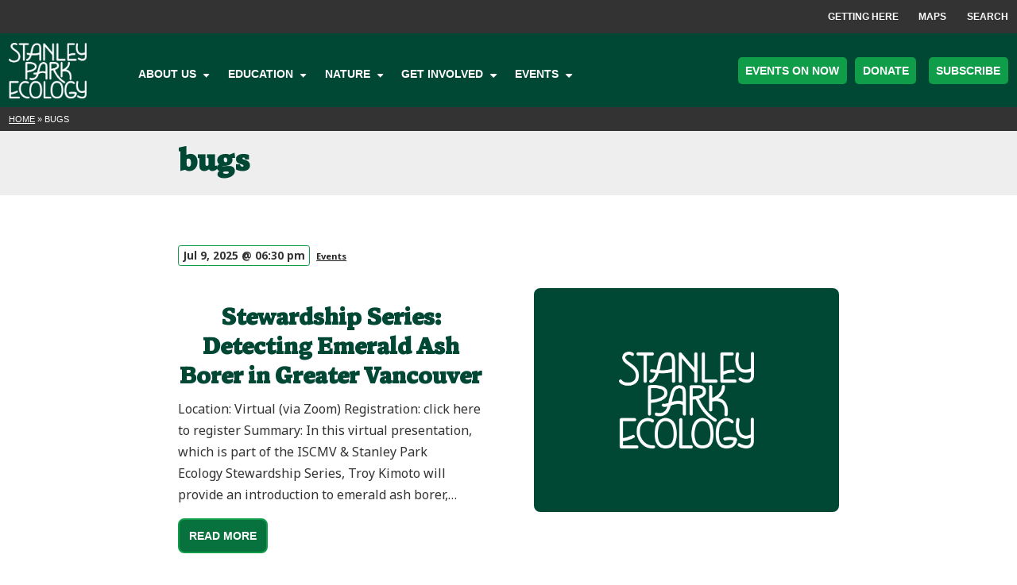

--- FILE ---
content_type: text/html; charset=UTF-8
request_url: https://stanleyparkecology.ca/tag/bugs/
body_size: 19228
content:
<!doctype html>
<html lang="en-CA">
<head>
	<meta charset="UTF-8">
	<meta name="viewport" content="width=device-width, initial-scale=1">
	<link rel="profile" href="https://gmpg.org/xfn/11">

  <!-- Global site tag (gtag.js) - Google Analytics -->
  <script async src="https://www.googletagmanager.com/gtag/js?id=UA-20557842-4"></script>
  <script>
    window.dataLayer = window.dataLayer || [];
    function gtag(){dataLayer.push(arguments);}
    gtag('js', new Date());

    gtag('config', 'UA-20557842-4');
  </script>
<link rel="stylesheet" href="https://use.typekit.net/ukd3dlb.css">
	<meta name='robots' content='index, follow, max-image-preview:large, max-snippet:-1, max-video-preview:-1' />
<!-- Jetpack Site Verification Tags -->
<meta name="google-site-verification" content="QoWYJxEWpORWalJglldl39mU4GlM6YmJfUmg-T6EjZY" />

	<!-- This site is optimized with the Yoast SEO plugin v23.5 - https://yoast.com/wordpress/plugins/seo/ -->
	<title>bugs Archives - Stanley Park Ecology (SPE)</title>
	<link rel="canonical" href="https://stanleyparkecology.ca/tag/bugs/" />
	<meta property="og:locale" content="en_US" />
	<meta property="og:type" content="article" />
	<meta property="og:title" content="bugs Archives - Stanley Park Ecology (SPE)" />
	<meta property="og:url" content="https://stanleyparkecology.ca/tag/bugs/" />
	<meta property="og:site_name" content="Stanley Park Ecology (SPE)" />
	<meta property="og:image" content="https://i0.wp.com/stanleyparkecology.ca/wp-content/uploads/2024/09/SPES-logo-forest-green.png?fit=600%2C451&ssl=1" />
	<meta property="og:image:width" content="600" />
	<meta property="og:image:height" content="451" />
	<meta property="og:image:type" content="image/png" />
	<meta name="twitter:card" content="summary_large_image" />
	<meta name="twitter:site" content="@StanleyParkEco" />
	<script type="application/ld+json" class="yoast-schema-graph">{"@context":"https://schema.org","@graph":[{"@type":"CollectionPage","@id":"https://stanleyparkecology.ca/tag/bugs/","url":"https://stanleyparkecology.ca/tag/bugs/","name":"bugs Archives - Stanley Park Ecology (SPE)","isPartOf":{"@id":"https://stanleyparkecology.ca/#website"},"breadcrumb":{"@id":"https://stanleyparkecology.ca/tag/bugs/#breadcrumb"},"inLanguage":"en-CA"},{"@type":"BreadcrumbList","@id":"https://stanleyparkecology.ca/tag/bugs/#breadcrumb","itemListElement":[{"@type":"ListItem","position":1,"name":"Home","item":"https://stanleyparkecology.ca/"},{"@type":"ListItem","position":2,"name":"bugs"}]},{"@type":"WebSite","@id":"https://stanleyparkecology.ca/#website","url":"https://stanleyparkecology.ca/","name":"Stanley Park Ecology Society (SPES)","description":"Education, conservation, and research rooted in Stanley Park.","publisher":{"@id":"https://stanleyparkecology.ca/#organization"},"potentialAction":[{"@type":"SearchAction","target":{"@type":"EntryPoint","urlTemplate":"https://stanleyparkecology.ca/?s={search_term_string}"},"query-input":{"@type":"PropertyValueSpecification","valueRequired":true,"valueName":"search_term_string"}}],"inLanguage":"en-CA"},{"@type":"Organization","@id":"https://stanleyparkecology.ca/#organization","name":"Stanley Park Ecology Society","url":"https://stanleyparkecology.ca/","logo":{"@type":"ImageObject","inLanguage":"en-CA","@id":"https://stanleyparkecology.ca/#/schema/logo/image/","url":"https://i0.wp.com/stanleyparkecology.ca/wp-content/uploads/2024/09/SPES-logo-forest-green.png?fit=600%2C451&ssl=1","contentUrl":"https://i0.wp.com/stanleyparkecology.ca/wp-content/uploads/2024/09/SPES-logo-forest-green.png?fit=600%2C451&ssl=1","width":600,"height":451,"caption":"Stanley Park Ecology Society"},"image":{"@id":"https://stanleyparkecology.ca/#/schema/logo/image/"},"sameAs":["https://www.facebook.com/StanleyParkEcology","https://x.com/StanleyParkEco","https://www.instagram.com/stanleyparkecology"]}]}</script>
	<!-- / Yoast SEO plugin. -->


<link rel='dns-prefetch' href='//widgets.tree-nation.com' />
<link rel='dns-prefetch' href='//fonts.googleapis.com' />
<link rel='dns-prefetch' href='//i0.wp.com' />
<link rel="alternate" type="application/rss+xml" title="Stanley Park Ecology (SPE) &raquo; Feed" href="https://stanleyparkecology.ca/feed/" />
<link rel="alternate" type="application/rss+xml" title="Stanley Park Ecology (SPE) &raquo; Comments Feed" href="https://stanleyparkecology.ca/comments/feed/" />
<link rel="alternate" type="text/calendar" title="Stanley Park Ecology (SPE) &raquo; iCal Feed" href="https://stanleyparkecology.ca/events/?ical=1" />
<link rel="alternate" type="application/rss+xml" title="Stanley Park Ecology (SPE) &raquo; bugs Tag Feed" href="https://stanleyparkecology.ca/tag/bugs/feed/" />
<style id='wp-img-auto-sizes-contain-inline-css'>
img:is([sizes=auto i],[sizes^="auto," i]){contain-intrinsic-size:3000px 1500px}
/*# sourceURL=wp-img-auto-sizes-contain-inline-css */
</style>
<link rel='stylesheet' id='tecslider-google-fonts-css' href='https://fonts.googleapis.com/css?family=Roboto%7COpen+Sans%7CLato%7CMontserrat%7CPoppins%7CNunito%7CPlayfair+Display%7CMerriweather%7CDancing+Script%7CPacifico&#038;display=swap&#038;ver=2.4.2' media='all' />
<link rel='stylesheet' id='roboto-google-font-css' href='https://fonts.googleapis.com/css2?family=Poppins%3Awght%40300%3B400%3B500%3B600%3B700%3B800%3B900&#038;display=swap&#038;ver=2.4.2' media='all' />
<link rel='stylesheet' id='tecslider-slick-style-css' href='https://stanleyparkecology.ca/wp-content/plugins/tecslider/assets/slick/slick.css?ver=2.4.2' media='all' />
<link rel='stylesheet' id='tecslider-slick-theme-css' href='https://stanleyparkecology.ca/wp-content/plugins/tecslider/assets/slick/slick-theme.css?ver=2.4.2' media='all' />
<link rel='stylesheet' id='tecslider-box-icons-css' href='https://stanleyparkecology.ca/wp-content/plugins/tecslider/assets/boxicons/css/boxicons.min.css?ver=2.4.2' media='all' />
<link rel='stylesheet' id='sbi_styles-css' href='https://stanleyparkecology.ca/wp-content/plugins/instagram-feed/css/sbi-styles.min.css?ver=6.2.9' media='all' />
<link rel='stylesheet' id='tribe-events-block-event-links-css' href='https://stanleyparkecology.ca/wp-content/plugins/the-events-calendar/src/resources/css/app/event-links/frontend.min.css?ver=6.5.1.6' media='all' />
<link rel='stylesheet' id='tribe-events-block-event-datetime-css' href='https://stanleyparkecology.ca/wp-content/plugins/the-events-calendar/src/resources/css/app/event-datetime/frontend.min.css?ver=6.5.1.6' media='all' />
<link rel='stylesheet' id='tribe-events-block-event-venue-css' href='https://stanleyparkecology.ca/wp-content/plugins/the-events-calendar/src/resources/css/app/event-venue/frontend.min.css?ver=6.5.1.6' media='all' />
<style id='wp-emoji-styles-inline-css'>

	img.wp-smiley, img.emoji {
		display: inline !important;
		border: none !important;
		box-shadow: none !important;
		height: 1em !important;
		width: 1em !important;
		margin: 0 0.07em !important;
		vertical-align: -0.1em !important;
		background: none !important;
		padding: 0 !important;
	}
/*# sourceURL=wp-emoji-styles-inline-css */
</style>
<style id='wp-block-library-inline-css'>
:root{--wp-block-synced-color:#7a00df;--wp-block-synced-color--rgb:122,0,223;--wp-bound-block-color:var(--wp-block-synced-color);--wp-editor-canvas-background:#ddd;--wp-admin-theme-color:#007cba;--wp-admin-theme-color--rgb:0,124,186;--wp-admin-theme-color-darker-10:#006ba1;--wp-admin-theme-color-darker-10--rgb:0,107,160.5;--wp-admin-theme-color-darker-20:#005a87;--wp-admin-theme-color-darker-20--rgb:0,90,135;--wp-admin-border-width-focus:2px}@media (min-resolution:192dpi){:root{--wp-admin-border-width-focus:1.5px}}.wp-element-button{cursor:pointer}:root .has-very-light-gray-background-color{background-color:#eee}:root .has-very-dark-gray-background-color{background-color:#313131}:root .has-very-light-gray-color{color:#eee}:root .has-very-dark-gray-color{color:#313131}:root .has-vivid-green-cyan-to-vivid-cyan-blue-gradient-background{background:linear-gradient(135deg,#00d084,#0693e3)}:root .has-purple-crush-gradient-background{background:linear-gradient(135deg,#34e2e4,#4721fb 50%,#ab1dfe)}:root .has-hazy-dawn-gradient-background{background:linear-gradient(135deg,#faaca8,#dad0ec)}:root .has-subdued-olive-gradient-background{background:linear-gradient(135deg,#fafae1,#67a671)}:root .has-atomic-cream-gradient-background{background:linear-gradient(135deg,#fdd79a,#004a59)}:root .has-nightshade-gradient-background{background:linear-gradient(135deg,#330968,#31cdcf)}:root .has-midnight-gradient-background{background:linear-gradient(135deg,#020381,#2874fc)}:root{--wp--preset--font-size--normal:16px;--wp--preset--font-size--huge:42px}.has-regular-font-size{font-size:1em}.has-larger-font-size{font-size:2.625em}.has-normal-font-size{font-size:var(--wp--preset--font-size--normal)}.has-huge-font-size{font-size:var(--wp--preset--font-size--huge)}.has-text-align-center{text-align:center}.has-text-align-left{text-align:left}.has-text-align-right{text-align:right}.has-fit-text{white-space:nowrap!important}#end-resizable-editor-section{display:none}.aligncenter{clear:both}.items-justified-left{justify-content:flex-start}.items-justified-center{justify-content:center}.items-justified-right{justify-content:flex-end}.items-justified-space-between{justify-content:space-between}.screen-reader-text{border:0;clip-path:inset(50%);height:1px;margin:-1px;overflow:hidden;padding:0;position:absolute;width:1px;word-wrap:normal!important}.screen-reader-text:focus{background-color:#ddd;clip-path:none;color:#444;display:block;font-size:1em;height:auto;left:5px;line-height:normal;padding:15px 23px 14px;text-decoration:none;top:5px;width:auto;z-index:100000}html :where(.has-border-color){border-style:solid}html :where([style*=border-top-color]){border-top-style:solid}html :where([style*=border-right-color]){border-right-style:solid}html :where([style*=border-bottom-color]){border-bottom-style:solid}html :where([style*=border-left-color]){border-left-style:solid}html :where([style*=border-width]){border-style:solid}html :where([style*=border-top-width]){border-top-style:solid}html :where([style*=border-right-width]){border-right-style:solid}html :where([style*=border-bottom-width]){border-bottom-style:solid}html :where([style*=border-left-width]){border-left-style:solid}html :where(img[class*=wp-image-]){height:auto;max-width:100%}:where(figure){margin:0 0 1em}html :where(.is-position-sticky){--wp-admin--admin-bar--position-offset:var(--wp-admin--admin-bar--height,0px)}@media screen and (max-width:600px){html :where(.is-position-sticky){--wp-admin--admin-bar--position-offset:0px}}

/*# sourceURL=wp-block-library-inline-css */
</style><style id='wp-block-heading-inline-css'>
h1:where(.wp-block-heading).has-background,h2:where(.wp-block-heading).has-background,h3:where(.wp-block-heading).has-background,h4:where(.wp-block-heading).has-background,h5:where(.wp-block-heading).has-background,h6:where(.wp-block-heading).has-background{padding:1.25em 2.375em}h1.has-text-align-left[style*=writing-mode]:where([style*=vertical-lr]),h1.has-text-align-right[style*=writing-mode]:where([style*=vertical-rl]),h2.has-text-align-left[style*=writing-mode]:where([style*=vertical-lr]),h2.has-text-align-right[style*=writing-mode]:where([style*=vertical-rl]),h3.has-text-align-left[style*=writing-mode]:where([style*=vertical-lr]),h3.has-text-align-right[style*=writing-mode]:where([style*=vertical-rl]),h4.has-text-align-left[style*=writing-mode]:where([style*=vertical-lr]),h4.has-text-align-right[style*=writing-mode]:where([style*=vertical-rl]),h5.has-text-align-left[style*=writing-mode]:where([style*=vertical-lr]),h5.has-text-align-right[style*=writing-mode]:where([style*=vertical-rl]),h6.has-text-align-left[style*=writing-mode]:where([style*=vertical-lr]),h6.has-text-align-right[style*=writing-mode]:where([style*=vertical-rl]){rotate:180deg}
/*# sourceURL=https://stanleyparkecology.ca/wp-includes/blocks/heading/style.min.css */
</style>
<style id='wp-block-media-text-inline-css'>
.wp-block-media-text{box-sizing:border-box;
  /*!rtl:begin:ignore*/direction:ltr;
  /*!rtl:end:ignore*/display:grid;grid-template-columns:50% 1fr;grid-template-rows:auto}.wp-block-media-text.has-media-on-the-right{grid-template-columns:1fr 50%}.wp-block-media-text.is-vertically-aligned-top>.wp-block-media-text__content,.wp-block-media-text.is-vertically-aligned-top>.wp-block-media-text__media{align-self:start}.wp-block-media-text.is-vertically-aligned-center>.wp-block-media-text__content,.wp-block-media-text.is-vertically-aligned-center>.wp-block-media-text__media,.wp-block-media-text>.wp-block-media-text__content,.wp-block-media-text>.wp-block-media-text__media{align-self:center}.wp-block-media-text.is-vertically-aligned-bottom>.wp-block-media-text__content,.wp-block-media-text.is-vertically-aligned-bottom>.wp-block-media-text__media{align-self:end}.wp-block-media-text>.wp-block-media-text__media{
  /*!rtl:begin:ignore*/grid-column:1;grid-row:1;
  /*!rtl:end:ignore*/margin:0}.wp-block-media-text>.wp-block-media-text__content{direction:ltr;
  /*!rtl:begin:ignore*/grid-column:2;grid-row:1;
  /*!rtl:end:ignore*/padding:0 8%;word-break:break-word}.wp-block-media-text.has-media-on-the-right>.wp-block-media-text__media{
  /*!rtl:begin:ignore*/grid-column:2;grid-row:1
  /*!rtl:end:ignore*/}.wp-block-media-text.has-media-on-the-right>.wp-block-media-text__content{
  /*!rtl:begin:ignore*/grid-column:1;grid-row:1
  /*!rtl:end:ignore*/}.wp-block-media-text__media a{display:block}.wp-block-media-text__media img,.wp-block-media-text__media video{height:auto;max-width:unset;vertical-align:middle;width:100%}.wp-block-media-text.is-image-fill>.wp-block-media-text__media{background-size:cover;height:100%;min-height:250px}.wp-block-media-text.is-image-fill>.wp-block-media-text__media>a{display:block;height:100%}.wp-block-media-text.is-image-fill>.wp-block-media-text__media img{height:1px;margin:-1px;overflow:hidden;padding:0;position:absolute;width:1px;clip:rect(0,0,0,0);border:0}.wp-block-media-text.is-image-fill-element>.wp-block-media-text__media{height:100%;min-height:250px}.wp-block-media-text.is-image-fill-element>.wp-block-media-text__media>a{display:block;height:100%}.wp-block-media-text.is-image-fill-element>.wp-block-media-text__media img{height:100%;object-fit:cover;width:100%}@media (max-width:600px){.wp-block-media-text.is-stacked-on-mobile{grid-template-columns:100%!important}.wp-block-media-text.is-stacked-on-mobile>.wp-block-media-text__media{grid-column:1;grid-row:1}.wp-block-media-text.is-stacked-on-mobile>.wp-block-media-text__content{grid-column:1;grid-row:2}}
/*# sourceURL=https://stanleyparkecology.ca/wp-includes/blocks/media-text/style.min.css */
</style>
<style id='wp-block-paragraph-inline-css'>
.is-small-text{font-size:.875em}.is-regular-text{font-size:1em}.is-large-text{font-size:2.25em}.is-larger-text{font-size:3em}.has-drop-cap:not(:focus):first-letter{float:left;font-size:8.4em;font-style:normal;font-weight:100;line-height:.68;margin:.05em .1em 0 0;text-transform:uppercase}body.rtl .has-drop-cap:not(:focus):first-letter{float:none;margin-left:.1em}p.has-drop-cap.has-background{overflow:hidden}:root :where(p.has-background){padding:1.25em 2.375em}:where(p.has-text-color:not(.has-link-color)) a{color:inherit}p.has-text-align-left[style*="writing-mode:vertical-lr"],p.has-text-align-right[style*="writing-mode:vertical-rl"]{rotate:180deg}
/*# sourceURL=https://stanleyparkecology.ca/wp-includes/blocks/paragraph/style.min.css */
</style>
<style id='global-styles-inline-css'>
:root{--wp--preset--aspect-ratio--square: 1;--wp--preset--aspect-ratio--4-3: 4/3;--wp--preset--aspect-ratio--3-4: 3/4;--wp--preset--aspect-ratio--3-2: 3/2;--wp--preset--aspect-ratio--2-3: 2/3;--wp--preset--aspect-ratio--16-9: 16/9;--wp--preset--aspect-ratio--9-16: 9/16;--wp--preset--color--black: #333333;--wp--preset--color--cyan-bluish-gray: #abb8c3;--wp--preset--color--white: #ffffff;--wp--preset--color--pale-pink: #f78da7;--wp--preset--color--vivid-red: #cf2e2e;--wp--preset--color--luminous-vivid-orange: #ff6900;--wp--preset--color--luminous-vivid-amber: #fcb900;--wp--preset--color--light-green-cyan: #7bdcb5;--wp--preset--color--vivid-green-cyan: #00d084;--wp--preset--color--pale-cyan-blue: #8ed1fc;--wp--preset--color--vivid-cyan-blue: #0693e3;--wp--preset--color--vivid-purple: #9b51e0;--wp--preset--color--spes-green: #109d49;--wp--preset--color--forest-green: #004734;--wp--preset--color--dark-green: #004734;--wp--preset--color--mid-green: #08723f;--wp--preset--color--neon-green: #6bb4de;--wp--preset--color--grey: #eeeeee;--wp--preset--color--yellow: #f4c70c;--wp--preset--gradient--vivid-cyan-blue-to-vivid-purple: linear-gradient(135deg,rgb(6,147,227) 0%,rgb(155,81,224) 100%);--wp--preset--gradient--light-green-cyan-to-vivid-green-cyan: linear-gradient(135deg,rgb(122,220,180) 0%,rgb(0,208,130) 100%);--wp--preset--gradient--luminous-vivid-amber-to-luminous-vivid-orange: linear-gradient(135deg,rgb(252,185,0) 0%,rgb(255,105,0) 100%);--wp--preset--gradient--luminous-vivid-orange-to-vivid-red: linear-gradient(135deg,rgb(255,105,0) 0%,rgb(207,46,46) 100%);--wp--preset--gradient--very-light-gray-to-cyan-bluish-gray: linear-gradient(135deg,rgb(238,238,238) 0%,rgb(169,184,195) 100%);--wp--preset--gradient--cool-to-warm-spectrum: linear-gradient(135deg,rgb(74,234,220) 0%,rgb(151,120,209) 20%,rgb(207,42,186) 40%,rgb(238,44,130) 60%,rgb(251,105,98) 80%,rgb(254,248,76) 100%);--wp--preset--gradient--blush-light-purple: linear-gradient(135deg,rgb(255,206,236) 0%,rgb(152,150,240) 100%);--wp--preset--gradient--blush-bordeaux: linear-gradient(135deg,rgb(254,205,165) 0%,rgb(254,45,45) 50%,rgb(107,0,62) 100%);--wp--preset--gradient--luminous-dusk: linear-gradient(135deg,rgb(255,203,112) 0%,rgb(199,81,192) 50%,rgb(65,88,208) 100%);--wp--preset--gradient--pale-ocean: linear-gradient(135deg,rgb(255,245,203) 0%,rgb(182,227,212) 50%,rgb(51,167,181) 100%);--wp--preset--gradient--electric-grass: linear-gradient(135deg,rgb(202,248,128) 0%,rgb(113,206,126) 100%);--wp--preset--gradient--midnight: linear-gradient(135deg,rgb(2,3,129) 0%,rgb(40,116,252) 100%);--wp--preset--font-size--small: 13px;--wp--preset--font-size--medium: 20px;--wp--preset--font-size--large: 36px;--wp--preset--font-size--x-large: 42px;--wp--preset--spacing--20: 0.44rem;--wp--preset--spacing--30: 0.67rem;--wp--preset--spacing--40: 1rem;--wp--preset--spacing--50: 1.5rem;--wp--preset--spacing--60: 2.25rem;--wp--preset--spacing--70: 3.38rem;--wp--preset--spacing--80: 5.06rem;--wp--preset--shadow--natural: 6px 6px 9px rgba(0, 0, 0, 0.2);--wp--preset--shadow--deep: 12px 12px 50px rgba(0, 0, 0, 0.4);--wp--preset--shadow--sharp: 6px 6px 0px rgba(0, 0, 0, 0.2);--wp--preset--shadow--outlined: 6px 6px 0px -3px rgb(255, 255, 255), 6px 6px rgb(0, 0, 0);--wp--preset--shadow--crisp: 6px 6px 0px rgb(0, 0, 0);}:where(.is-layout-flex){gap: 0.5em;}:where(.is-layout-grid){gap: 0.5em;}body .is-layout-flex{display: flex;}.is-layout-flex{flex-wrap: wrap;align-items: center;}.is-layout-flex > :is(*, div){margin: 0;}body .is-layout-grid{display: grid;}.is-layout-grid > :is(*, div){margin: 0;}:where(.wp-block-columns.is-layout-flex){gap: 2em;}:where(.wp-block-columns.is-layout-grid){gap: 2em;}:where(.wp-block-post-template.is-layout-flex){gap: 1.25em;}:where(.wp-block-post-template.is-layout-grid){gap: 1.25em;}.has-black-color{color: var(--wp--preset--color--black) !important;}.has-cyan-bluish-gray-color{color: var(--wp--preset--color--cyan-bluish-gray) !important;}.has-white-color{color: var(--wp--preset--color--white) !important;}.has-pale-pink-color{color: var(--wp--preset--color--pale-pink) !important;}.has-vivid-red-color{color: var(--wp--preset--color--vivid-red) !important;}.has-luminous-vivid-orange-color{color: var(--wp--preset--color--luminous-vivid-orange) !important;}.has-luminous-vivid-amber-color{color: var(--wp--preset--color--luminous-vivid-amber) !important;}.has-light-green-cyan-color{color: var(--wp--preset--color--light-green-cyan) !important;}.has-vivid-green-cyan-color{color: var(--wp--preset--color--vivid-green-cyan) !important;}.has-pale-cyan-blue-color{color: var(--wp--preset--color--pale-cyan-blue) !important;}.has-vivid-cyan-blue-color{color: var(--wp--preset--color--vivid-cyan-blue) !important;}.has-vivid-purple-color{color: var(--wp--preset--color--vivid-purple) !important;}.has-black-background-color{background-color: var(--wp--preset--color--black) !important;}.has-cyan-bluish-gray-background-color{background-color: var(--wp--preset--color--cyan-bluish-gray) !important;}.has-white-background-color{background-color: var(--wp--preset--color--white) !important;}.has-pale-pink-background-color{background-color: var(--wp--preset--color--pale-pink) !important;}.has-vivid-red-background-color{background-color: var(--wp--preset--color--vivid-red) !important;}.has-luminous-vivid-orange-background-color{background-color: var(--wp--preset--color--luminous-vivid-orange) !important;}.has-luminous-vivid-amber-background-color{background-color: var(--wp--preset--color--luminous-vivid-amber) !important;}.has-light-green-cyan-background-color{background-color: var(--wp--preset--color--light-green-cyan) !important;}.has-vivid-green-cyan-background-color{background-color: var(--wp--preset--color--vivid-green-cyan) !important;}.has-pale-cyan-blue-background-color{background-color: var(--wp--preset--color--pale-cyan-blue) !important;}.has-vivid-cyan-blue-background-color{background-color: var(--wp--preset--color--vivid-cyan-blue) !important;}.has-vivid-purple-background-color{background-color: var(--wp--preset--color--vivid-purple) !important;}.has-black-border-color{border-color: var(--wp--preset--color--black) !important;}.has-cyan-bluish-gray-border-color{border-color: var(--wp--preset--color--cyan-bluish-gray) !important;}.has-white-border-color{border-color: var(--wp--preset--color--white) !important;}.has-pale-pink-border-color{border-color: var(--wp--preset--color--pale-pink) !important;}.has-vivid-red-border-color{border-color: var(--wp--preset--color--vivid-red) !important;}.has-luminous-vivid-orange-border-color{border-color: var(--wp--preset--color--luminous-vivid-orange) !important;}.has-luminous-vivid-amber-border-color{border-color: var(--wp--preset--color--luminous-vivid-amber) !important;}.has-light-green-cyan-border-color{border-color: var(--wp--preset--color--light-green-cyan) !important;}.has-vivid-green-cyan-border-color{border-color: var(--wp--preset--color--vivid-green-cyan) !important;}.has-pale-cyan-blue-border-color{border-color: var(--wp--preset--color--pale-cyan-blue) !important;}.has-vivid-cyan-blue-border-color{border-color: var(--wp--preset--color--vivid-cyan-blue) !important;}.has-vivid-purple-border-color{border-color: var(--wp--preset--color--vivid-purple) !important;}.has-vivid-cyan-blue-to-vivid-purple-gradient-background{background: var(--wp--preset--gradient--vivid-cyan-blue-to-vivid-purple) !important;}.has-light-green-cyan-to-vivid-green-cyan-gradient-background{background: var(--wp--preset--gradient--light-green-cyan-to-vivid-green-cyan) !important;}.has-luminous-vivid-amber-to-luminous-vivid-orange-gradient-background{background: var(--wp--preset--gradient--luminous-vivid-amber-to-luminous-vivid-orange) !important;}.has-luminous-vivid-orange-to-vivid-red-gradient-background{background: var(--wp--preset--gradient--luminous-vivid-orange-to-vivid-red) !important;}.has-very-light-gray-to-cyan-bluish-gray-gradient-background{background: var(--wp--preset--gradient--very-light-gray-to-cyan-bluish-gray) !important;}.has-cool-to-warm-spectrum-gradient-background{background: var(--wp--preset--gradient--cool-to-warm-spectrum) !important;}.has-blush-light-purple-gradient-background{background: var(--wp--preset--gradient--blush-light-purple) !important;}.has-blush-bordeaux-gradient-background{background: var(--wp--preset--gradient--blush-bordeaux) !important;}.has-luminous-dusk-gradient-background{background: var(--wp--preset--gradient--luminous-dusk) !important;}.has-pale-ocean-gradient-background{background: var(--wp--preset--gradient--pale-ocean) !important;}.has-electric-grass-gradient-background{background: var(--wp--preset--gradient--electric-grass) !important;}.has-midnight-gradient-background{background: var(--wp--preset--gradient--midnight) !important;}.has-small-font-size{font-size: var(--wp--preset--font-size--small) !important;}.has-medium-font-size{font-size: var(--wp--preset--font-size--medium) !important;}.has-large-font-size{font-size: var(--wp--preset--font-size--large) !important;}.has-x-large-font-size{font-size: var(--wp--preset--font-size--x-large) !important;}
/*# sourceURL=global-styles-inline-css */
</style>

<style id='classic-theme-styles-inline-css'>
/*! This file is auto-generated */
.wp-block-button__link{color:#fff;background-color:#32373c;border-radius:9999px;box-shadow:none;text-decoration:none;padding:calc(.667em + 2px) calc(1.333em + 2px);font-size:1.125em}.wp-block-file__button{background:#32373c;color:#fff;text-decoration:none}
/*# sourceURL=/wp-includes/css/classic-themes.min.css */
</style>
<link rel='stylesheet' id='labb-frontend-styles-css' href='https://stanleyparkecology.ca/wp-content/plugins/addons-for-beaver-builder/assets/css/labb-frontend.css?ver=3.8' media='all' />
<link rel='stylesheet' id='labb-icomoon-styles-css' href='https://stanleyparkecology.ca/wp-content/plugins/addons-for-beaver-builder/assets/css/icomoon.css?ver=3.8' media='all' />
<link rel='stylesheet' id='contact-form-7-css' href='https://stanleyparkecology.ca/wp-content/plugins/contact-form-7/includes/css/styles.css?ver=5.9.4' media='all' />
<link rel='stylesheet' id='font-css' href='https://fonts.googleapis.com/css2?family=Noto+Sans%3Aital%2Cwght%400%2C400%3B0%2C700%3B1%2C400%3B1%2C700&#038;display=swap&#038;ver=6.9' media='all' />
<link rel='stylesheet' id='spes-style-css' href='https://stanleyparkecology.ca/wp-content/themes/spes/style.css?ver=1.0.0' media='all' />
<link rel='stylesheet' id='rt-team-css-css' href='https://stanleyparkecology.ca/wp-content/plugins/tlp-team/assets/css/tlpteam.css?ver=4.3.7' media='all' />
<link rel='stylesheet' id='rt-team-sc-css' href='https://stanleyparkecology.ca/wp-content/uploads/tlp-team/team-sc.css?ver=1753142865' media='all' />
<link rel='stylesheet' id='animate-css' href='https://stanleyparkecology.ca/wp-content/plugins/addons-for-beaver-builder/assets/css/animate.css?ver=3.8' media='all' />
<link rel='stylesheet' id='magnificPopup-css' href='https://stanleyparkecology.ca/wp-content/plugins/wpzoom-addons-for-beaver-builder/assets/css/magnific-popup.css?ver=1.3.6' media='all' />
<link rel='stylesheet' id='masteriyo-public-css' href='https://stanleyparkecology.ca/wp-content/plugins/learning-management-system/assets/css/public.css?ver=1.13.4' media='all' />
<style id='masteriyo-public-inline-css'>

      :root {
		--masteriyo-color-primary: #003300 ;
        --masteriyo-color-primary-light: #004200;
        --masteriyo-color-primary-dark: #003000;
        --masteriyo-color-btn-blue-hover: #004200;
      }
    
/*# sourceURL=masteriyo-public-inline-css */
</style>
<link rel='stylesheet' id='dashicons-css' href='https://stanleyparkecology.ca/wp-includes/css/dashicons.min.css?ver=6.9' media='all' />
<script data-cfasync="false" src="https://stanleyparkecology.ca/wp-includes/js/jquery/jquery.min.js?ver=3.7.1" id="jquery-core-js"></script>
<script data-cfasync="false" src="https://stanleyparkecology.ca/wp-includes/js/jquery/jquery-migrate.min.js?ver=3.4.1" id="jquery-migrate-js"></script>
<script src="https://widgets.tree-nation.com/js/widgets/v1/widgets.min.js?ver=1.0" id="tree-nation-widgets-js"></script>
<script id="wpstg-global-js-extra">
var wpstg = {"nonce":"3c443a778a"};
//# sourceURL=wpstg-global-js-extra
</script>
<script src="https://stanleyparkecology.ca/wp-content/plugins/wp-staging/assets/js/dist/wpstg-blank-loader.js?ver=6.9" id="wpstg-global-js"></script>
<link rel="https://api.w.org/" href="https://stanleyparkecology.ca/wp-json/" /><link rel="alternate" title="JSON" type="application/json" href="https://stanleyparkecology.ca/wp-json/wp/v2/tags/143" /><link rel="EditURI" type="application/rsd+xml" title="RSD" href="https://stanleyparkecology.ca/xmlrpc.php?rsd" />
<meta name="generator" content="WordPress 6.9" />
        <script type="text/javascript">
            (function () {
                window.labb_fs = {can_use_premium_code: false};
            })();
        </script>
        <meta name="tec-api-version" content="v1"><meta name="tec-api-origin" content="https://stanleyparkecology.ca"><link rel="alternate" href="https://stanleyparkecology.ca/wp-json/tribe/events/v1/events/?tags=bugs" /><link rel="icon" href="https://i0.wp.com/stanleyparkecology.ca/wp-content/uploads/2025/08/cropped-web-icons-1.png?fit=32%2C32&#038;ssl=1" sizes="32x32" />
<link rel="icon" href="https://i0.wp.com/stanleyparkecology.ca/wp-content/uploads/2025/08/cropped-web-icons-1.png?fit=192%2C192&#038;ssl=1" sizes="192x192" />
<link rel="apple-touch-icon" href="https://i0.wp.com/stanleyparkecology.ca/wp-content/uploads/2025/08/cropped-web-icons-1.png?fit=180%2C180&#038;ssl=1" />
<meta name="msapplication-TileImage" content="https://i0.wp.com/stanleyparkecology.ca/wp-content/uploads/2025/08/cropped-web-icons-1.png?fit=270%2C270&#038;ssl=1" />
		<style id="wp-custom-css">
			.postid-44072, .entry-title {
        margin-top:50px;
        text-align:center;
}
.carded .tribe-events-list .tribe-events-event-image {
        width:40%
}

.tribe-events-single-event-recurrence-description {
        margin: 0 auto;
        max-width: 40rem;
        padding: 0 1rem;
        font-size: 0.8rem;
}

.tribe-events-single-event-recurrence-description { 
    padding: 0 2rem !important;
    max-width: 36rem;
    margin: 0 auto 0.5rem;
    display: flex !important;
    align-items: center;
border-radius: 0.2rem !important;
}

.tribe-events-single-event-recurrence-description span {
padding-left: 10px !important;
        padding-right: 10px !important;
}

.tribe-events-single-event-recurrence-description img {
        width: 0.7rem;
        margin-right: 0.25rem;
        margin-top: 0.5rem;
        margin-bottom: -0.125rem;
}

.tribe-events-single-event-title {
        font-size: 2rem !important;
line-height: 1.3 !important;
}
.tribe-block__venue {
        padding: 5px 0 !important;
}

.venue {
        margin-bottom: 0 !important;
}

.tribe-events-widget-events-list {
        max-width: 40rem;
        padding: 2rem !important;
        margin: 0 auto !important;
        display: block;
}

.tribe-events-widget-events-list .tribe-common-g-row.tribe-events-widget-events-list__event-row { 
        border: 1px solid #003300;
border-radius: 0.3rem;
}

.tribe-events-widget-events-list .tribe-common-g-row.tribe-events-widget-events-list__event-row article {
        padding: 1rem;
}

.tribe-events-widget-events-list .tribe-common-g-row.tribe-events-widget-events-list__event-row article  h3 {
        font-size: 1.2rem;
}

.tribe-events-widget-events-list .tribe-common-g-row.tribe-events-widget-events-list__event-row time.tribe-events-widget-events-list__event-date-tag-datetime {
        color: white;
        font-weight: 700;
        display: flex;
justify-content: center;
background-color: #333333;
background-image: url("https://stanleyparkecology.ca/wp-content/themes/spes/svg/leaf-outline.svg");
background-size: 1.5rem;
background-position: center;
        text-transform: uppercase;
}

.tribe-events-widget-events-list .tribe-common-g-row.tribe-events-widget-events-list__event-row time.tribe-events-widget-events-list__event-date-tag-datetime .tribe-events-widget-events-list__event-date-tag-month {
        font-size: 0.8rem;
}

article.recurring .entry-footer { display: none; }

/* New Brand 2024 */
.entry-content a {
	color: #109d49;
}
h2 {
	color: #004734 !important;
}
nav#site-navigation div.menu-support-navigation-container ul li a span {
	border: 2px solid #f4c70c;
}
nav#site-navigation {
	background-color: #004734;
}
nav#site-navigation div.menu-support-navigation-container ul li a span {
	background-color: #109d49;
	color: #ffffff;
/* 	border: 2px solid #f4c70c !important; */
	border-radius: 5px;
}
nav#site-navigation div.menu-support-navigation-container ul li a span {
	border: none;
}
section.split-feature.home {
	background-color: #109d49;
}
h1, h2, h3{
	font-family: "antonia-variable", sans-serif;
font-variation-settings: "opsz" 8, "wght" 800;
	color: #004734;
}
.btn {
	color: #ffffff !important;
	background-color: #08723f !important;
	border: 2px solid #109d49 !important;
}

.btn:hover {
	color: #ffffff !important;
	background-color: #109d49 !important;
}
footer.site-footer .contact-info {
	background-color: #004734 !important;
}
footer.site-footer .site-info {
	background-color: #333333 !important;
}
.btn.light, .tribe-common-c-btn.light, .tribe-common button.light, .tribe-common .tribe-common-c-btn-icon.light, .tribe-common .tribe-tickets__buy.light, .tribe-events-c-ical__link.light, .tribe-events-c-small-cta__link.light, .wp-block-button__link.light, ul#events-menu li a.light {
		color: #ffffff !important;
	background-color: #08723f !important;
	border: 2px solid #109d49 !important;
}
.btn, .tribe-common-c-btn, .tribe-common button, .tribe-common .tribe-common-c-btn-icon, .tribe-common .tribe-tickets__buy, .tribe-events-c-ical__link, .tribe-events-c-small-cta__link, .wp-block-button__link, ul#events-menu li a {
	color: #ffffff !important;
	background-color: #08723f !important;
	border: 2px solid #109d49 !important;
}
nav#site-navigation div.menu-mini-container {
	background-image:none !important;
	background-color: #333333;
}
figure.post-thumbnail.placeholder a.thumbnail-link {
	background-image: none !important;
	background-color: #004734 !important;
}
nav#site-navigation div.menu-main-navigation-container ul#primary-menu ul.sub-menu li.menu-label span {
	background-color: #004734;
}
.tribe-events-widget-events-list .tribe-common-g-row.tribe-events-widget-events-list__event-row time.tribe-events-widget-events-list__event-date-tag-datetime {
	background-image: none !important;
	background-color: #004734;
}
.tribe-events-widget-events-list .tribe-common-g-row.tribe-events-widget-events-list__event-row {
	border: 1px solid #333333;
}
.acknowledgement .wp-block-media-text__content{
		background-color: #004734;
}
.life-list .wp-block-media-text__content{
		background-color: #109d49;
}
nav#site-navigation div.menu-main-navigation-container ul#primary-menu{
	margin-bottom: 10px !important;
}
nav#site-navigation .site-branding a img{
	width: 70%;
}
@media (max-width: 568px) {
  .site-branding{
	float: left !important;
    }
}
.tribe-events-calendar-list__event-date-tag time.tribe-events-calendar-list__event-date-tag-datetime, .tribe-events-calendar-list__event-date-tag time.tribe-events-calendar-latest-past__event-date-tag-datetime, .tribe-events-calendar-latest-past__event-date-tag time.tribe-events-calendar-list__event-date-tag-datetime, .tribe-events-calendar-latest-past__event-date-tag time.tribe-events-calendar-latest-past__event-date-tag-datetime {
background-image: none;
	background-color: #004734;
		border: 1px solid #333333;
}
ul#events-menu{
		background-color: #004734;
}
.footerAddressType{
	font-weight: 600;
}
.address{
	color: red !important;
}		</style>
		<style id="wpforms-css-vars-root">
				:root {
					--wpforms-field-border-radius: 3px;
--wpforms-field-background-color: #ffffff;
--wpforms-field-border-color: rgba( 0, 0, 0, 0.25 );
--wpforms-field-text-color: rgba( 0, 0, 0, 0.7 );
--wpforms-label-color: rgba( 0, 0, 0, 0.85 );
--wpforms-label-sublabel-color: rgba( 0, 0, 0, 0.55 );
--wpforms-label-error-color: #d63637;
--wpforms-button-border-radius: 3px;
--wpforms-button-background-color: #066aab;
--wpforms-button-text-color: #ffffff;
--wpforms-page-break-color: #066aab;
--wpforms-field-size-input-height: 43px;
--wpforms-field-size-input-spacing: 15px;
--wpforms-field-size-font-size: 16px;
--wpforms-field-size-line-height: 19px;
--wpforms-field-size-padding-h: 14px;
--wpforms-field-size-checkbox-size: 16px;
--wpforms-field-size-sublabel-spacing: 5px;
--wpforms-field-size-icon-size: 1;
--wpforms-label-size-font-size: 16px;
--wpforms-label-size-line-height: 19px;
--wpforms-label-size-sublabel-font-size: 14px;
--wpforms-label-size-sublabel-line-height: 17px;
--wpforms-button-size-font-size: 17px;
--wpforms-button-size-height: 41px;
--wpforms-button-size-padding-h: 15px;
--wpforms-button-size-margin-top: 10px;

				}
			</style><link rel='stylesheet' id='jetpack-carousel-swiper-css-css' href='https://stanleyparkecology.ca/wp-content/plugins/jetpack/modules/carousel/swiper-bundle.css?ver=13.9.1' media='all' />
<link rel='stylesheet' id='jetpack-carousel-css' href='https://stanleyparkecology.ca/wp-content/plugins/jetpack/modules/carousel/jetpack-carousel.css?ver=13.9.1' media='all' />
</head>

<body class="archive tag tag-bugs tag-143 wp-custom-logo wp-theme-spes fl-builder-lite-2-8-4-3 theme-spes tribe-no-js hfeed no-sidebar">
<div id="page" class="site">

  
	<a class="skip-link screen-reader-text" href="#primary">Skip to content</a>

	<header id="masthead" class="site-header">
		<nav id="site-navigation" class="main-navigation">
      <div class="menu-mini-container"><ul id="mini-menu" class="menu"><li id="menu-item-37669" class="menu-item menu-item-type-custom menu-item-object-custom menu-item-37669"><a target="_blank" href="https://vancouver.ca/parks-recreation-culture/get-to-stanley-park.aspx">Getting Here</a></li>
<li id="menu-item-37509" class="menu-item menu-item-type-custom menu-item-object-custom menu-item-37509"><a target="_blank" href="https://vancouver.ca/parks-recreation-culture/printable-map-of-stanley-park.aspx">Maps</a></li>
<li id="menu-item-38003" class="menu-item menu-item-type-post_type menu-item-object-page menu-item-38003"><a href="https://stanleyparkecology.ca/search/">Search</a></li>
</ul></div>      <div class="site-branding">
			  <a href="https://stanleyparkecology.ca/" class="custom-logo-link" rel="home"><img width="500" height="359" src="https://i0.wp.com/stanleyparkecology.ca/wp-content/uploads/2024/09/SPE_white-small.png?fit=500%2C359&amp;ssl=1" class="custom-logo" alt="Stanley Park Ecology (SPE)" decoding="async" fetchpriority="high" data-attachment-id="56796" data-permalink="https://stanleyparkecology.ca/spe_white-small/" data-orig-file="https://i0.wp.com/stanleyparkecology.ca/wp-content/uploads/2024/09/SPE_white-small.png?fit=500%2C359&amp;ssl=1" data-orig-size="500,359" data-comments-opened="0" data-image-meta="{&quot;aperture&quot;:&quot;0&quot;,&quot;credit&quot;:&quot;&quot;,&quot;camera&quot;:&quot;&quot;,&quot;caption&quot;:&quot;&quot;,&quot;created_timestamp&quot;:&quot;0&quot;,&quot;copyright&quot;:&quot;&quot;,&quot;focal_length&quot;:&quot;0&quot;,&quot;iso&quot;:&quot;0&quot;,&quot;shutter_speed&quot;:&quot;0&quot;,&quot;title&quot;:&quot;&quot;,&quot;orientation&quot;:&quot;0&quot;}" data-image-title="SPE_white small" data-image-description="" data-image-caption="" data-medium-file="https://i0.wp.com/stanleyparkecology.ca/wp-content/uploads/2024/09/SPE_white-small.png?fit=500%2C359&amp;ssl=1" data-large-file="https://i0.wp.com/stanleyparkecology.ca/wp-content/uploads/2024/09/SPE_white-small.png?fit=500%2C359&amp;ssl=1" tabindex="0" role="button" /></a>      </div>
      <div class="menu-support-navigation-container"><ul id="support-menu-mobile" class="menu"><li id="menu-item-49142" class="menu-item menu-item-type-post_type_archive menu-item-object-tribe_events menu-item-49142"><a href="https://stanleyparkecology.ca/events/"><span style="margin-left: -15px;">Events on Now</span></a></li>
<li id="menu-item-37463" class="menu-item menu-item-type-post_type menu-item-object-page menu-item-37463"><a href="https://stanleyparkecology.ca/support-us/donate/"><span style="margin-left: -20px;">Donate</span></a></li>
<li id="menu-item-45016" class="menu-item menu-item-type-post_type menu-item-object-snippet menu-item-45016"><a href="https://stanleyparkecology.ca/snippet/newsletter-signup-box/"><span style="margin-left: -15px;">Subscribe</span></a></li>
</ul></div>      <button id="menu-toggle" class="menu-toggle" aria-controls="primary-menu" aria-expanded="false" aria-label="Toggle Menu">
        <span></span>
        <span></span>
        <span></span>
      </button>
      <div class="menu-main-navigation-container"><ul id="primary-menu" class="menu"><li id="menu-item-37489" class="menu-item menu-item-type-custom menu-item-object-custom menu-item-has-children menu-item-37489"><a href="#/">About Us</a>
<ul class="sub-menu">
	<li id="menu-item-37494" class="menu-label menu-item menu-item-type-custom menu-item-object-custom menu-item-37494"><a href="#/">Overview of SPES</a></li>
	<li id="menu-item-37488" class="menu-item menu-item-type-post_type menu-item-object-page menu-item-37488"><a href="https://stanleyparkecology.ca/about-stanley-park-ecology/">About SPES</a></li>
	<li id="menu-item-37493" class="menu-item menu-item-type-post_type menu-item-object-page menu-item-37493"><a href="https://stanleyparkecology.ca/about-stanley-park-ecology/annual-reports/">Annual Reports</a></li>
	<li id="menu-item-37506" class="menu-item menu-item-type-post_type menu-item-object-page menu-item-37506"><a href="https://stanleyparkecology.ca/about-stanley-park-ecology/media-contact-media-toolkit-stanley-park-ecology/">Press</a></li>
	<li id="menu-item-38336" class="menu-item menu-item-type-post_type menu-item-object-page menu-item-38336"><a href="https://stanleyparkecology.ca/about-stanley-park-ecology/room-rentals-in-stanley-park/">Room Rentals</a></li>
	<li id="menu-item-37497" class="menu-item menu-item-type-post_type menu-item-object-page menu-item-37497"><a href="https://stanleyparkecology.ca/about-stanley-park-ecology/contact-us/">Contact Us</a></li>
	<li id="menu-item-37495" class="menu-label menu-item menu-item-type-custom menu-item-object-custom menu-item-37495"><a href="#/">Our Team</a></li>
	<li id="menu-item-52709" class="menu-item menu-item-type-post_type menu-item-object-page menu-item-52709"><a href="https://stanleyparkecology.ca/about-stanley-park-ecology/our-board/">Our Board</a></li>
	<li id="menu-item-52597" class="menu-item menu-item-type-post_type menu-item-object-page menu-item-52597"><a href="https://stanleyparkecology.ca/about-stanley-park-ecology/our-staff/">Our Staff</a></li>
	<li id="menu-item-38032" class="menu-item menu-item-type-post_type menu-item-object-page menu-item-38032"><a href="https://stanleyparkecology.ca/about-stanley-park-ecology/supporters/">Supporters</a></li>
</ul>
</li>
<li id="menu-item-37459" class="menu-item menu-item-type-custom menu-item-object-custom menu-item-has-children menu-item-37459"><a href="#/">Education</a>
<ul class="sub-menu">
	<li id="menu-item-37476" class="menu-label menu-item menu-item-type-custom menu-item-object-custom menu-item-37476"><a href="#/">For Individuals and Groups</a></li>
	<li id="menu-item-37475" class="menu-item menu-item-type-post_type menu-item-object-page menu-item-37475"><a href="https://stanleyparkecology.ca/education/public/" title="Public Education Overview">Overview</a></li>
	<li id="menu-item-37477" class="menu-item menu-item-type-post_type menu-item-object-page menu-item-37477"><a href="https://stanleyparkecology.ca/education/programs/">Programs</a></li>
	<li id="menu-item-37479" class="menu-item menu-item-type-post_type menu-item-object-page menu-item-37479"><a href="https://stanleyparkecology.ca/education/nature-house/">Nature House</a></li>
	<li id="menu-item-37478" class="menu-item menu-item-type-post_type menu-item-object-page menu-item-37478"><a href="https://stanleyparkecology.ca/education/seasonal-events/">Seasonal Events</a></li>
	<li id="menu-item-57364" class="menu-item menu-item-type-post_type menu-item-object-page menu-item-57364"><a href="https://stanleyparkecology.ca/wildlife-watch/">Wildlife Watch</a></li>
	<li id="menu-item-42781" class="menu-item menu-item-type-post_type menu-item-object-page menu-item-42781"><a href="https://stanleyparkecology.ca/ecocamps/">Kids Camps</a></li>
	<li id="menu-item-37480" class="menu-label menu-item menu-item-type-custom menu-item-object-custom menu-item-37480"><a href="#/">For Teachers (K-12)</a></li>
	<li id="menu-item-37481" class="menu-item menu-item-type-post_type menu-item-object-page menu-item-37481"><a href="https://stanleyparkecology.ca/education/school-programs/" title="School Programs Overview">Overview</a></li>
	<li id="menu-item-37482" class="menu-item menu-item-type-post_type menu-item-object-page menu-item-37482"><a href="https://stanleyparkecology.ca/education/field-trips/">Field Trips</a></li>
	<li id="menu-item-37483" class="menu-item menu-item-type-post_type menu-item-object-page menu-item-37483"><a href="https://stanleyparkecology.ca/education/online-programs/">Online Programs</a></li>
	<li id="menu-item-38355" class="menu-item menu-item-type-post_type menu-item-object-page menu-item-38355"><a href="https://stanleyparkecology.ca/education/teacher-resources/">Teacher Professional Development</a></li>
</ul>
</li>
<li id="menu-item-37460" class="menu-item menu-item-type-custom menu-item-object-custom menu-item-has-children menu-item-37460"><a href="#/">Nature</a>
<ul class="sub-menu">
	<li id="menu-item-37470" class="menu-label menu-item menu-item-type-custom menu-item-object-custom menu-item-37470"><a href="#/">Ecology</a></li>
	<li id="menu-item-37468" class="menu-item menu-item-type-post_type menu-item-object-page menu-item-37468"><a href="https://stanleyparkecology.ca/ecology/" title="Ecology Overview">Overview</a></li>
	<li id="menu-item-37469" class="menu-item menu-item-type-post_type menu-item-object-page menu-item-37469"><a href="https://stanleyparkecology.ca/ecology/wildlife/">Wildlife</a></li>
	<li id="menu-item-37503" class="menu-item menu-item-type-post_type menu-item-object-page menu-item-37503"><a href="https://stanleyparkecology.ca/ecology/habitats/">Habitats</a></li>
	<li id="menu-item-37465" class="menu-item menu-item-type-post_type menu-item-object-page menu-item-37465"><a href="https://stanleyparkecology.ca/ecology/life-list/">Life List</a></li>
	<li id="menu-item-37464" class="menu-label menu-item menu-item-type-custom menu-item-object-custom menu-item-37464"><a href="#/">Conservation</a></li>
	<li id="menu-item-37471" class="menu-item menu-item-type-post_type menu-item-object-page menu-item-37471"><a href="https://stanleyparkecology.ca/ecology/conservation/" title="Conservation Overview">Overview</a></li>
	<li id="menu-item-37472" class="menu-item menu-item-type-post_type menu-item-object-page menu-item-37472"><a href="https://stanleyparkecology.ca/ecology/conservation-projects/">Projects</a></li>
	<li id="menu-item-37473" class="menu-item menu-item-type-post_type menu-item-object-page menu-item-37473"><a href="https://stanleyparkecology.ca/ecology/reports-plans/">Reports &#038; Plans</a></li>
	<li id="menu-item-37461" class="menu-label menu-item menu-item-type-custom menu-item-object-custom menu-item-37461"><a href="#/">Urban Wildlife</a></li>
	<li id="menu-item-37466" class="menu-item menu-item-type-post_type menu-item-object-page menu-item-37466"><a href="https://stanleyparkecology.ca/ecology/urban-wildlife/" title="Urban Wildlife Overview">Overview</a></li>
	<li id="menu-item-37467" class="menu-item menu-item-type-post_type menu-item-object-page menu-item-37467"><a href="https://stanleyparkecology.ca/ecology/co-existing-with-coyotes/">Co-Existing with Coyotes</a></li>
	<li id="menu-item-45367" class="menu-item menu-item-type-post_type menu-item-object-page menu-item-45367"><a href="https://stanleyparkecology.ca/ecology/urban-wildlife/wildlife-feeding/">Wildlife Feeding</a></li>
	<li id="menu-item-37474" class="menu-item menu-item-type-post_type menu-item-object-page menu-item-37474"><a href="https://stanleyparkecology.ca/ecology/great-blue-herons/">Great Blue Herons</a></li>
</ul>
</li>
<li id="menu-item-37484" class="menu-item menu-item-type-custom menu-item-object-custom menu-item-has-children menu-item-37484"><a href="#/">Get Involved</a>
<ul class="sub-menu">
	<li id="menu-item-37485" class="menu-label menu-item menu-item-type-custom menu-item-object-custom menu-item-37485"><a href="#/">Support Us</a></li>
	<li id="menu-item-37756" class="menu-item menu-item-type-post_type menu-item-object-page menu-item-37756"><a href="https://stanleyparkecology.ca/support-us/">Overview</a></li>
	<li id="menu-item-37500" class="menu-item menu-item-type-post_type menu-item-object-page menu-item-37500"><a href="https://stanleyparkecology.ca/support-us/memberships/">Become a Member</a></li>
	<li id="menu-item-37499" class="menu-item menu-item-type-post_type menu-item-object-page menu-item-37499"><a href="https://stanleyparkecology.ca/support-us/donate/">Donate</a></li>
	<li id="menu-item-37501" class="menu-item menu-item-type-post_type menu-item-object-page menu-item-37501"><a href="https://stanleyparkecology.ca/support-us/adopt/">Adopt</a></li>
	<li id="menu-item-37505" class="menu-label menu-item menu-item-type-custom menu-item-object-custom menu-item-37505"><a href="#/">Get Involved</a></li>
	<li id="menu-item-59892" class="menu-item menu-item-type-post_type menu-item-object-page menu-item-59892"><a href="https://stanleyparkecology.ca/about-stanley-park-ecology/volunteer/">Volunteer</a></li>
	<li id="menu-item-37504" class="menu-item menu-item-type-post_type menu-item-object-page menu-item-37504"><a href="https://stanleyparkecology.ca/about-stanley-park-ecology/jobs-stanley-park/">Work Here</a></li>
	<li id="menu-item-37507" class="menu-item menu-item-type-post_type menu-item-object-page menu-item-37507"><a href="https://stanleyparkecology.ca/about-stanley-park-ecology/contact-us/">Connect with Us</a></li>
</ul>
</li>
<li id="menu-item-49140" class="menu-item menu-item-type-post_type_archive menu-item-object-tribe_events menu-item-has-children menu-item-49140"><a href="https://stanleyparkecology.ca/events/">Events</a>
<ul class="sub-menu">
	<li id="menu-item-41486" class="menu-item menu-item-type-custom menu-item-object-custom menu-item-41486"><a href="https://stanleyparkecology.ca/events">Events on Now</a></li>
	<li id="menu-item-49156" class="menu-item menu-item-type-post_type menu-item-object-page menu-item-49156"><a href="https://stanleyparkecology.ca/education/birding-with-me/">Birding with Me</a></li>
</ul>
</li>
</ul></div>      <div class="menu-support-navigation-container"><ul id="support-menu" class="menu"><li class="menu-item menu-item-type-post_type_archive menu-item-object-tribe_events menu-item-49142"><a href="https://stanleyparkecology.ca/events/"><span style="margin-left: -15px;">Events on Now</span></a></li>
<li class="menu-item menu-item-type-post_type menu-item-object-page menu-item-37463"><a href="https://stanleyparkecology.ca/support-us/donate/"><span style="margin-left: -20px;">Donate</span></a></li>
<li class="menu-item menu-item-type-post_type menu-item-object-snippet menu-item-45016"><a href="https://stanleyparkecology.ca/snippet/newsletter-signup-box/"><span style="margin-left: -15px;">Subscribe</span></a></li>
</ul></div>		</nav><!-- #site-navigation -->

    <!-- automatic breadcrumbs from the yoast seo plugin -->
    <p class="breadcrumbs"><span><span><a href="https://stanleyparkecology.ca/">Home</a></span> » <span class="breadcrumb_last" aria-current="page">bugs</span></span></p>
    <!-- events category menu -->
    
	</header><!-- #masthead -->

  <div id="menu-fader"></div>

 
	<main id="primary" class="site-main">

		
			<header class="page-header">
        <div class="padding">
          <h1 class="page-title">bugs        </div>
			</header><!-- .page-header -->

      <div class="article-wrapper">

        
<article id="post-60437" class="list small post-60437 tribe_events type-tribe_events status-publish hentry tag-bugs tag-conservation tag-events tag-free tag-online tribe_events_cat-free tribe_events_cat-online tribe_events_cat-talks cat_free cat_online cat_talks">
	<header class="entry-header">
          <div class="entry-meta">
        <span class="event-date-time">Jul 9, 2025 @ 06:30 pm</span><span class="category"><a class="category-link" title="All events" href="https://stanleyparkecology.ca/events/">Events</a></span>      </div><!-- .entry-meta -->
		    <h2 class="entry-title"><a href="https://stanleyparkecology.ca/event/stewardship-series-detecting-emerald-ash-borer-in-greater-vancouver/" rel="bookmark">Stewardship Series: Detecting Emerald Ash Borer in Greater Vancouver</a></h2>    <div class="entry-excerpt">
		  <p>Location:&nbsp;Virtual (via Zoom) Registration:&nbsp;click&nbsp;here to register Summary: In this virtual presentation, which is part of the ISCMV &amp; Stanley Park Ecology Stewardship Series, Troy Kimoto will provide an introduction to emerald ash borer,&#8230;</p>
<a class="btn" aria-label="Read more about Stewardship Series: Detecting Emerald Ash Borer in Greater Vancouver" href="https://stanleyparkecology.ca/event/stewardship-series-detecting-emerald-ash-borer-in-greater-vancouver/">read more</a>	  </div><!-- .entry-content -->
	</header><!-- .entry-header -->
	      <figure class="post-thumbnail placeholder">
        <a class="thumbnail-link" href="https://stanleyparkecology.ca/event/stewardship-series-detecting-emerald-ash-borer-in-greater-vancouver/" aria-hidden="true" tabindex="-1">
                    <img src="https://i0.wp.com/stanleyparkecology.ca/wp-content/uploads/2024/09/SPE_white-small.png?fit=500%2C359&ssl=1" width="170" height="50" />
        </a>
      </figure>
    </article><!-- #post-60437 -->

<article id="post-60309" class="list small post-60309 tribe_events type-tribe_events status-publish has-post-thumbnail hentry tag-bats tag-bees tag-berries tag-birds tag-bugs tag-events tag-forest tag-forest-ecology tag-july tag-moss tag-nature-walk tag-summer tag-trees tag-vancouver-events tag-woodpeckers tribe_events_cat-walks cat_walks">
	<header class="entry-header">
          <div class="entry-meta">
        <span class="event-date-time">Jul 19, 2025 @ 01:30 pm</span><span class="category"><a class="category-link" title="All events" href="https://stanleyparkecology.ca/events/">Events</a></span>      </div><!-- .entry-meta -->
		    <h2 class="entry-title"><a href="https://stanleyparkecology.ca/event/bugs-birds-and-forest-treasures/" rel="bookmark">Bugs, Birds, and Forest Treasures</a></h2>    <div class="entry-excerpt">
		  <p>What could be the connection between rufous hummingbirds, red-breasted sapsuckers, and insects in the forest? Where do little brown bats go in the daytime? Who&#8217;s been visiting the flowers and berries in the forest? Join us for a forest ecology walk to learn about the hidden connections from the mossy ground to the treetop canopies!</p>
<a class="btn" aria-label="Read more about Bugs, Birds, and Forest Treasures" href="https://stanleyparkecology.ca/event/bugs-birds-and-forest-treasures/">read more</a>	  </div><!-- .entry-content -->
	</header><!-- .entry-header -->
	        <figure class="post-thumbnail">
          <a class="thumbnail-link" href="https://stanleyparkecology.ca/event/bugs-birds-and-forest-treasures/" aria-hidden="true" tabindex="-1">
            <img width="600" height="380" src="https://i0.wp.com/stanleyparkecology.ca/wp-content/uploads/2024/04/53574251658_5fdda3d17c_c.jpg?resize=600%2C380&amp;ssl=1" class="attachment-thumbnail size-thumbnail wp-post-image" alt="pileated woodpecker perched on the side of a dougfir with holes in it" decoding="async" data-attachment-id="54173" data-permalink="https://stanleyparkecology.ca/event/get-to-know-a-trail-south-creek-trail-3/53574251658_5fdda3d17c_c/" data-orig-file="https://i0.wp.com/stanleyparkecology.ca/wp-content/uploads/2024/04/53574251658_5fdda3d17c_c.jpg?fit=799%2C445&amp;ssl=1" data-orig-size="799,445" data-comments-opened="0" data-image-meta="{&quot;aperture&quot;:&quot;0&quot;,&quot;credit&quot;:&quot;&quot;,&quot;camera&quot;:&quot;&quot;,&quot;caption&quot;:&quot;&quot;,&quot;created_timestamp&quot;:&quot;0&quot;,&quot;copyright&quot;:&quot;&quot;,&quot;focal_length&quot;:&quot;0&quot;,&quot;iso&quot;:&quot;0&quot;,&quot;shutter_speed&quot;:&quot;0&quot;,&quot;title&quot;:&quot;&quot;,&quot;orientation&quot;:&quot;0&quot;}" data-image-title="pileated woodpecker on dougfir" data-image-description="" data-image-caption="&lt;p&gt;Photo: James Stevenson&lt;/p&gt;
" data-medium-file="https://i0.wp.com/stanleyparkecology.ca/wp-content/uploads/2024/04/53574251658_5fdda3d17c_c.jpg?fit=799%2C445&amp;ssl=1" data-large-file="https://i0.wp.com/stanleyparkecology.ca/wp-content/uploads/2024/04/53574251658_5fdda3d17c_c.jpg?fit=799%2C445&amp;ssl=1" tabindex="0" role="button" />            <figcaption>Photo: James Stevenson</figcaption>          </a>
        </figure>
      </article><!-- #post-60309 -->

      </div>

              
                <section class="newsletter">
                  
<div class="wp-block-media-text alignwide is-stacked-on-mobile is-image-fill-element has-white-color has-dark-green-background-color has-text-color has-background"><figure class="wp-block-media-text__media"><img data-recalc-dims="1" decoding="async" width="799" height="533" data-attachment-id="37724" data-permalink="https://stanleyparkecology.ca/snippet/newsletter-signup-box/iris-removal_greg-hart/" data-orig-file="https://i0.wp.com/stanleyparkecology.ca/wp-content/uploads/2021/02/iris-removal_Greg-Hart.jpg?fit=799%2C533&amp;ssl=1" data-orig-size="799,533" data-comments-opened="0" data-image-meta="{&quot;aperture&quot;:&quot;0&quot;,&quot;credit&quot;:&quot;SPES&quot;,&quot;camera&quot;:&quot;&quot;,&quot;caption&quot;:&quot;&quot;,&quot;created_timestamp&quot;:&quot;0&quot;,&quot;copyright&quot;:&quot;Stanley Park Ecology Society (SPES)\u00a9 2017- Unrestricted SPES Use&quot;,&quot;focal_length&quot;:&quot;0&quot;,&quot;iso&quot;:&quot;0&quot;,&quot;shutter_speed&quot;:&quot;0&quot;,&quot;title&quot;:&quot;&quot;,&quot;orientation&quot;:&quot;0&quot;}" data-image-title="iris-removal_Greg-Hart" data-image-description="" data-image-caption="&lt;p&gt;Iris Removal (Photo: Greg Hart)&lt;/p&gt;
" data-medium-file="https://i0.wp.com/stanleyparkecology.ca/wp-content/uploads/2021/02/iris-removal_Greg-Hart.jpg?fit=799%2C533&amp;ssl=1" data-large-file="https://i0.wp.com/stanleyparkecology.ca/wp-content/uploads/2021/02/iris-removal_Greg-Hart.jpg?fit=799%2C533&amp;ssl=1" tabindex="0" role="button" src="https://i0.wp.com/stanleyparkecology.ca/wp-content/uploads/2021/02/iris-removal_Greg-Hart.jpg?resize=799%2C533&#038;ssl=1" alt="" class="wp-image-37724 size-full" style="object-position:50% 50%" srcset="https://i0.wp.com/stanleyparkecology.ca/wp-content/uploads/2021/02/iris-removal_Greg-Hart.jpg?w=799&amp;ssl=1 799w, https://i0.wp.com/stanleyparkecology.ca/wp-content/uploads/2021/02/iris-removal_Greg-Hart.jpg?resize=768%2C512&amp;ssl=1 768w" sizes="(max-width: 799px) 100vw, 799px" /></figure><div class="wp-block-media-text__content">
<h2 class="wp-block-heading">Join Us!</h2>



<p>Sign up for our public events bulletin to stay up to date on how you can get involved with Stanley Park Ecology.</p>



<div id="mc_embed_signup"><form action="https://stanleyparkecology.us11.list-manage.com/subscribe?u=f9e789375d1c477d5af87c10a&amp;id=cd7930be3a" method="post" id="mc-embedded-subscribe-form" name="mc-embedded-subscribe-form" class="validate" target="_blank" novalidate=""><div id="mc_embed_signup_scroll"><input type="email" value="" name="EMAIL" class="email" id="mce-EMAIL" placeholder="your email" required=""><div style="position: absolute; left: -5000px;" aria-hidden="true"><input type="text" name="b_625d9e0d6500bffb3011fc2a0_29cfaf2756" tabindex="-1" value=""></div><input type="submit" value="sign up" name="subscribe" id="mc-embedded-subscribe" class="button"></div></form></div>



<p class="text-small"><em>Photo: Iris Removal (Greg Hart)</em></p>
</div></div>
                </section>

              
      <div class="article-wrapper">

            
<article id="post-41549" class="list small post-41549 tribe_events type-tribe_events status-publish has-post-thumbnail hentry tag-bugs tag-ecology tag-education tag-intertebrates tag-kids tag-november tag-online tag-shool tag-students tag-teachers tribe_events_cat-online cat_online">
	<header class="entry-header">
          <div class="entry-meta">
        <span class="event-date-time">Nov 17, 2021 @ 10:30 am</span><span class="category"><a class="category-link" title="All events" href="https://stanleyparkecology.ca/events/">Events</a></span>      </div><!-- .entry-meta -->
		    <h2 class="entry-title"><a href="https://stanleyparkecology.ca/event/critter-club-week-3-cool-creepy-crawlies-ii/" rel="bookmark">Critter Club Week 3: Cool Creepy Crawlies II</a></h2>    <div class="entry-excerpt">
		  <p>Join SPES educators for this session on soil invertebrates found in your backyard garden and local parks.</p>
<a class="btn" aria-label="Read more about Critter Club Week 3: Cool Creepy Crawlies II" href="https://stanleyparkecology.ca/event/critter-club-week-3-cool-creepy-crawlies-ii/">read more</a>	  </div><!-- .entry-content -->
	</header><!-- .entry-header -->
	        <figure class="post-thumbnail">
          <a class="thumbnail-link" href="https://stanleyparkecology.ca/event/critter-club-week-3-cool-creepy-crawlies-ii/" aria-hidden="true" tabindex="-1">
            <img width="600" height="380" src="https://i0.wp.com/stanleyparkecology.ca/wp-content/uploads/2021/10/snail-justine-1.png?resize=600%2C380&amp;ssl=1" class="attachment-thumbnail size-thumbnail wp-post-image" alt="a snail on a moist rock" decoding="async" srcset="https://i0.wp.com/stanleyparkecology.ca/wp-content/uploads/2021/10/snail-justine-1.png?resize=600%2C380&amp;ssl=1 600w, https://i0.wp.com/stanleyparkecology.ca/wp-content/uploads/2021/10/snail-justine-1.png?zoom=2&amp;resize=600%2C380&amp;ssl=1 1200w" sizes="(max-width: 600px) 100vw, 600px" data-attachment-id="41553" data-permalink="https://stanleyparkecology.ca/event/critter-club-week-3-cool-creepy-crawlies-ii/snail-justine-2/" data-orig-file="https://i0.wp.com/stanleyparkecology.ca/wp-content/uploads/2021/10/snail-justine-1.png?fit=1512%2C1105&amp;ssl=1" data-orig-size="1512,1105" data-comments-opened="0" data-image-meta="{&quot;aperture&quot;:&quot;0&quot;,&quot;credit&quot;:&quot;&quot;,&quot;camera&quot;:&quot;&quot;,&quot;caption&quot;:&quot;&quot;,&quot;created_timestamp&quot;:&quot;0&quot;,&quot;copyright&quot;:&quot;&quot;,&quot;focal_length&quot;:&quot;0&quot;,&quot;iso&quot;:&quot;0&quot;,&quot;shutter_speed&quot;:&quot;0&quot;,&quot;title&quot;:&quot;&quot;,&quot;orientation&quot;:&quot;0&quot;}" data-image-title="" data-image-description="" data-image-caption="&lt;p&gt;Photo by Justine Kaseman&lt;/p&gt;
" data-medium-file="https://i0.wp.com/stanleyparkecology.ca/wp-content/uploads/2021/10/snail-justine-1.png?fit=1480%2C1082&amp;ssl=1" data-large-file="https://i0.wp.com/stanleyparkecology.ca/wp-content/uploads/2021/10/snail-justine-1.png?fit=1080%2C789&amp;ssl=1" tabindex="0" role="button" />            <figcaption>Photo by Justine Kaseman</figcaption>          </a>
        </figure>
      </article><!-- #post-41549 -->

      </div>
			
	</main><!-- #main -->


	<footer id="colophon" class="site-footer">
    <div class="contact-info">
      <div class="content-wrapper large flex">
        <div>
          <h4>Contact Us</h4>
                      <a class="icon-btn" href="https://stanleyparkecology.ca/about/contact-us#directory">
              <img height="32" width="32" alt="" src="https://stanleyparkecology.ca/wp-content/themes/spes/svg/phone.svg" />
              <span>Phone</span>
            </a>
                    <a class="icon-btn" href="https://stanleyparkecology.ca/about/contact-us#directory">
            <img height="32" width="32" alt="" src="https://stanleyparkecology.ca/wp-content/themes/spes/svg/email.svg" />
            <span>Email</span>
          </a>
                  </div>
        <div>
          <h4>Connect</h4>
                    <a class="icon-btn" href="https://www.instagram.com/stanleyparkecology">
            <img height="32" width="32" alt="" src="https://stanleyparkecology.ca/wp-content/themes/spes/svg/instagram.svg" />
            <span>Instagram</span>
          </a>
                    <a class="icon-btn" href="https://www.facebook.com/StanleyParkEcology">
            <img height="32" width="32" alt="" src="https://stanleyparkecology.ca/wp-content/themes/spes/svg/facebook.svg" />
            <span>Facebook</span>
          </a>
                    <a class="icon-btn" href="https://twitter.com/StanleyParkEco">
            <img height="32" width="32" alt="" src="https://stanleyparkecology.ca/wp-content/themes/spes/svg/twitter.svg" />
            <span>Twitter</span>
          </a>
		            <a class="icon-btn" href="https://www.linkedin.com/company/stanley-park-ecology-society/">
            <img height="32" width="32" alt="" src="/wp-content/uploads/2024/02/linkedin-square-logo-240.png" />
            <span>Linkedin</span>
          </a>
          		  </div>
        <div>
          <h4>Address</h4>
                      <address>
              Mailing: PO Box 5167<br>Vancouver, BC, Canada<br>V6B 4B2<br><br>

Physical: 610 Pipeline Road<br>Vancouver, BC, Canada<br>V6G 1Z4            </address>
                  </div>
      </div>
    </div>
		<div class="site-info">
<div class="content-wrapper large flex">
    <span>© 2026 Stanley Park Ecology Society, a CRA Registered Charity (11916 6890 RR0001) since 1988.</span>
    <span><a href="https://stanleyparkecology.ca/privacy-policy/">Privacy Policy</a> | <a href="https://stanleyparkecology.ca/terms-of-use">Terms of Use</a><br><a href="https://stanleyparkecology.ca/website-technical-issues/">Report a technical issue</a></span>
	<div style="margin-left: 15px; padding-top: 10px;">
<div id="tree-nation-offset-website"></div>
<script>TreeNationOffsetWebsite({code: '65b34030b1cb1', lang: 'en', theme: 'dark'}).render('#tree-nation-offset-website');</script></div>
</div>
		</div><!-- .site-info -->
	</footer><!-- #colophon -->
</div><!-- #page -->

<script type="speculationrules">
{"prefetch":[{"source":"document","where":{"and":[{"href_matches":"/*"},{"not":{"href_matches":["/wp-*.php","/wp-admin/*","/wp-content/uploads/*","/wp-content/*","/wp-content/plugins/*","/wp-content/themes/spes/*","/*\\?(.+)"]}},{"not":{"selector_matches":"a[rel~=\"nofollow\"]"}},{"not":{"selector_matches":".no-prefetch, .no-prefetch a"}}]},"eagerness":"conservative"}]}
</script>
		<script>
		( function ( body ) {
			'use strict';
			body.className = body.className.replace( /\btribe-no-js\b/, 'tribe-js' );
		} )( document.body );
		</script>
		<!-- Instagram Feed JS -->
<script type="text/javascript">
var sbiajaxurl = "https://stanleyparkecology.ca/wp-admin/admin-ajax.php";
</script>
<script> /* <![CDATA[ */var tribe_l10n_datatables = {"aria":{"sort_ascending":": activate to sort column ascending","sort_descending":": activate to sort column descending"},"length_menu":"Show _MENU_ entries","empty_table":"No data available in table","info":"Showing _START_ to _END_ of _TOTAL_ entries","info_empty":"Showing 0 to 0 of 0 entries","info_filtered":"(filtered from _MAX_ total entries)","zero_records":"No matching records found","search":"Search:","all_selected_text":"All items on this page were selected. ","select_all_link":"Select all pages","clear_selection":"Clear Selection.","pagination":{"all":"All","next":"Next","previous":"Previous"},"select":{"rows":{"0":"","_":": Selected %d rows","1":": Selected 1 row"}},"datepicker":{"dayNames":["Sunday","Monday","Tuesday","Wednesday","Thursday","Friday","Saturday"],"dayNamesShort":["Sun","Mon","Tue","Wed","Thu","Fri","Sat"],"dayNamesMin":["S","M","T","W","T","F","S"],"monthNames":["January","February","March","April","May","June","July","August","September","October","November","December"],"monthNamesShort":["January","February","March","April","May","June","July","August","September","October","November","December"],"monthNamesMin":["Jan","Feb","Mar","Apr","May","Jun","Jul","Aug","Sep","Oct","Nov","Dec"],"nextText":"Next","prevText":"Prev","currentText":"Today","closeText":"Done","today":"Today","clear":"Clear"}};/* ]]> */ </script>		<div id="jp-carousel-loading-overlay">
			<div id="jp-carousel-loading-wrapper">
				<span id="jp-carousel-library-loading">&nbsp;</span>
			</div>
		</div>
		<div class="jp-carousel-overlay" style="display: none;">

		<div class="jp-carousel-container">
			<!-- The Carousel Swiper -->
			<div
				class="jp-carousel-wrap swiper-container jp-carousel-swiper-container jp-carousel-transitions"
				itemscope
				itemtype="https://schema.org/ImageGallery">
				<div class="jp-carousel swiper-wrapper"></div>
				<div class="jp-swiper-button-prev swiper-button-prev">
					<svg width="25" height="24" viewBox="0 0 25 24" fill="none" xmlns="http://www.w3.org/2000/svg">
						<mask id="maskPrev" mask-type="alpha" maskUnits="userSpaceOnUse" x="8" y="6" width="9" height="12">
							<path d="M16.2072 16.59L11.6496 12L16.2072 7.41L14.8041 6L8.8335 12L14.8041 18L16.2072 16.59Z" fill="white"/>
						</mask>
						<g mask="url(#maskPrev)">
							<rect x="0.579102" width="23.8823" height="24" fill="#FFFFFF"/>
						</g>
					</svg>
				</div>
				<div class="jp-swiper-button-next swiper-button-next">
					<svg width="25" height="24" viewBox="0 0 25 24" fill="none" xmlns="http://www.w3.org/2000/svg">
						<mask id="maskNext" mask-type="alpha" maskUnits="userSpaceOnUse" x="8" y="6" width="8" height="12">
							<path d="M8.59814 16.59L13.1557 12L8.59814 7.41L10.0012 6L15.9718 12L10.0012 18L8.59814 16.59Z" fill="white"/>
						</mask>
						<g mask="url(#maskNext)">
							<rect x="0.34375" width="23.8822" height="24" fill="#FFFFFF"/>
						</g>
					</svg>
				</div>
			</div>
			<!-- The main close buton -->
			<div class="jp-carousel-close-hint">
				<svg width="25" height="24" viewBox="0 0 25 24" fill="none" xmlns="http://www.w3.org/2000/svg">
					<mask id="maskClose" mask-type="alpha" maskUnits="userSpaceOnUse" x="5" y="5" width="15" height="14">
						<path d="M19.3166 6.41L17.9135 5L12.3509 10.59L6.78834 5L5.38525 6.41L10.9478 12L5.38525 17.59L6.78834 19L12.3509 13.41L17.9135 19L19.3166 17.59L13.754 12L19.3166 6.41Z" fill="white"/>
					</mask>
					<g mask="url(#maskClose)">
						<rect x="0.409668" width="23.8823" height="24" fill="#FFFFFF"/>
					</g>
				</svg>
			</div>
			<!-- Image info, comments and meta -->
			<div class="jp-carousel-info">
				<div class="jp-carousel-info-footer">
					<div class="jp-carousel-pagination-container">
						<div class="jp-swiper-pagination swiper-pagination"></div>
						<div class="jp-carousel-pagination"></div>
					</div>
					<div class="jp-carousel-photo-title-container">
						<h2 class="jp-carousel-photo-caption"></h2>
					</div>
					<div class="jp-carousel-photo-icons-container">
						<a href="#" class="jp-carousel-icon-btn jp-carousel-icon-info" aria-label="Toggle photo metadata visibility">
							<span class="jp-carousel-icon">
								<svg width="25" height="24" viewBox="0 0 25 24" fill="none" xmlns="http://www.w3.org/2000/svg">
									<mask id="maskInfo" mask-type="alpha" maskUnits="userSpaceOnUse" x="2" y="2" width="21" height="20">
										<path fill-rule="evenodd" clip-rule="evenodd" d="M12.7537 2C7.26076 2 2.80273 6.48 2.80273 12C2.80273 17.52 7.26076 22 12.7537 22C18.2466 22 22.7046 17.52 22.7046 12C22.7046 6.48 18.2466 2 12.7537 2ZM11.7586 7V9H13.7488V7H11.7586ZM11.7586 11V17H13.7488V11H11.7586ZM4.79292 12C4.79292 16.41 8.36531 20 12.7537 20C17.142 20 20.7144 16.41 20.7144 12C20.7144 7.59 17.142 4 12.7537 4C8.36531 4 4.79292 7.59 4.79292 12Z" fill="white"/>
									</mask>
									<g mask="url(#maskInfo)">
										<rect x="0.8125" width="23.8823" height="24" fill="#FFFFFF"/>
									</g>
								</svg>
							</span>
						</a>
												<a href="#" class="jp-carousel-icon-btn jp-carousel-icon-comments" aria-label="Toggle photo comments visibility">
							<span class="jp-carousel-icon">
								<svg width="25" height="24" viewBox="0 0 25 24" fill="none" xmlns="http://www.w3.org/2000/svg">
									<mask id="maskComments" mask-type="alpha" maskUnits="userSpaceOnUse" x="2" y="2" width="21" height="20">
										<path fill-rule="evenodd" clip-rule="evenodd" d="M4.3271 2H20.2486C21.3432 2 22.2388 2.9 22.2388 4V16C22.2388 17.1 21.3432 18 20.2486 18H6.31729L2.33691 22V4C2.33691 2.9 3.2325 2 4.3271 2ZM6.31729 16H20.2486V4H4.3271V18L6.31729 16Z" fill="white"/>
									</mask>
									<g mask="url(#maskComments)">
										<rect x="0.34668" width="23.8823" height="24" fill="#FFFFFF"/>
									</g>
								</svg>

								<span class="jp-carousel-has-comments-indicator" aria-label="This image has comments."></span>
							</span>
						</a>
											</div>
				</div>
				<div class="jp-carousel-info-extra">
					<div class="jp-carousel-info-content-wrapper">
						<div class="jp-carousel-photo-title-container">
							<h2 class="jp-carousel-photo-title"></h2>
						</div>
						<div class="jp-carousel-comments-wrapper">
															<div id="jp-carousel-comments-loading">
									<span>Loading Comments...</span>
								</div>
								<div class="jp-carousel-comments"></div>
								<div id="jp-carousel-comment-form-container">
									<span id="jp-carousel-comment-form-spinner">&nbsp;</span>
									<div id="jp-carousel-comment-post-results"></div>
																														<form id="jp-carousel-comment-form">
												<label for="jp-carousel-comment-form-comment-field" class="screen-reader-text">Write a Comment...</label>
												<textarea
													name="comment"
													class="jp-carousel-comment-form-field jp-carousel-comment-form-textarea"
													id="jp-carousel-comment-form-comment-field"
													placeholder="Write a Comment..."
												></textarea>
												<div id="jp-carousel-comment-form-submit-and-info-wrapper">
													<div id="jp-carousel-comment-form-commenting-as">
																													<fieldset>
																<label for="jp-carousel-comment-form-email-field">Email (Required)</label>
																<input type="text" name="email" class="jp-carousel-comment-form-field jp-carousel-comment-form-text-field" id="jp-carousel-comment-form-email-field" />
															</fieldset>
															<fieldset>
																<label for="jp-carousel-comment-form-author-field">Name (Required)</label>
																<input type="text" name="author" class="jp-carousel-comment-form-field jp-carousel-comment-form-text-field" id="jp-carousel-comment-form-author-field" />
															</fieldset>
															<fieldset>
																<label for="jp-carousel-comment-form-url-field">Website</label>
																<input type="text" name="url" class="jp-carousel-comment-form-field jp-carousel-comment-form-text-field" id="jp-carousel-comment-form-url-field" />
															</fieldset>
																											</div>
													<input
														type="submit"
														name="submit"
														class="jp-carousel-comment-form-button"
														id="jp-carousel-comment-form-button-submit"
														value="Post Comment" />
												</div>
											</form>
																											</div>
													</div>
						<div class="jp-carousel-image-meta">
							<div class="jp-carousel-title-and-caption">
								<div class="jp-carousel-photo-info">
									<h3 class="jp-carousel-caption" itemprop="caption description"></h3>
								</div>

								<div class="jp-carousel-photo-description"></div>
							</div>
							<ul class="jp-carousel-image-exif" style="display: none;"></ul>
							<a class="jp-carousel-image-download" href="#" target="_blank" style="display: none;">
								<svg width="25" height="24" viewBox="0 0 25 24" fill="none" xmlns="http://www.w3.org/2000/svg">
									<mask id="mask0" mask-type="alpha" maskUnits="userSpaceOnUse" x="3" y="3" width="19" height="18">
										<path fill-rule="evenodd" clip-rule="evenodd" d="M5.84615 5V19H19.7775V12H21.7677V19C21.7677 20.1 20.8721 21 19.7775 21H5.84615C4.74159 21 3.85596 20.1 3.85596 19V5C3.85596 3.9 4.74159 3 5.84615 3H12.8118V5H5.84615ZM14.802 5V3H21.7677V10H19.7775V6.41L9.99569 16.24L8.59261 14.83L18.3744 5H14.802Z" fill="white"/>
									</mask>
									<g mask="url(#mask0)">
										<rect x="0.870605" width="23.8823" height="24" fill="#FFFFFF"/>
									</g>
								</svg>
								<span class="jp-carousel-download-text"></span>
							</a>
							<div class="jp-carousel-image-map" style="display: none;"></div>
						</div>
					</div>
				</div>
			</div>
		</div>

		</div>
		<script id="tec-slider-block-editor-js-before">
var eventCategoriesData = [{"name":"","slug":""},{"slug":"advanced-registration-required","name":"Advanced Registration Required"},{"slug":"community-event","name":"Community Event"},{"slug":"free","name":"Free"},{"slug":"keynote","name":"Keynote"},{"slug":"online","name":"Online"},{"slug":"talks","name":"Talks"},{"slug":"walks","name":"Walks"},{"slug":"workshops","name":"Workshops"}];
var tecsliderActivePlugins = [{"name":"The Events Calendar","slug":"tec"}];
var tecsliderIsPremium = false;
//# sourceURL=tec-slider-block-editor-js-before
</script>
<script src="https://stanleyparkecology.ca/wp-content/plugins/tecslider/includes/blocks/tec-slider-editor.js?ver=1.0" id="tec-slider-block-editor-js"></script>
<script id="labb-frontend-scripts-js-extra">
var labb_settings = {"custom_css":""};
//# sourceURL=labb-frontend-scripts-js-extra
</script>
<script src="https://stanleyparkecology.ca/wp-content/plugins/addons-for-beaver-builder/assets/js/labb-frontend.min.js?ver=3.8" id="labb-frontend-scripts-js"></script>
<script src="https://stanleyparkecology.ca/wp-content/plugins/contact-form-7/includes/swv/js/index.js?ver=5.9.4" id="swv-js"></script>
<script id="contact-form-7-js-extra">
var wpcf7 = {"api":{"root":"https://stanleyparkecology.ca/wp-json/","namespace":"contact-form-7/v1"},"cached":"1"};
//# sourceURL=contact-form-7-js-extra
</script>
<script src="https://stanleyparkecology.ca/wp-content/plugins/contact-form-7/includes/js/index.js?ver=5.9.4" id="contact-form-7-js"></script>
<script src="https://stanleyparkecology.ca/wp-content/themes/spes/js/navigation.js?ver=1.0.0" id="spes-navigation-js"></script>
<script src="https://stanleyparkecology.ca/wp-content/themes/spes/js/accordions.js?ver=1.0.0" id="spes-accordions-js"></script>
<script src="https://stanleyparkecology.ca/wp-content/plugins/page-links-to/dist/new-tab.js?ver=3.3.7" id="page-links-to-js"></script>
<script src="https://www.google.com/recaptcha/api.js?render=6LehhtkaAAAAAJGi0Leg2yoHK2jRJ3P6DtaHNbf0&amp;ver=3.0" id="google-recaptcha-js"></script>
<script src="https://stanleyparkecology.ca/wp-includes/js/dist/vendor/wp-polyfill.min.js?ver=3.15.0" id="wp-polyfill-js"></script>
<script id="wpcf7-recaptcha-js-extra">
var wpcf7_recaptcha = {"sitekey":"6LehhtkaAAAAAJGi0Leg2yoHK2jRJ3P6DtaHNbf0","actions":{"homepage":"homepage","contactform":"contactform"}};
//# sourceURL=wpcf7-recaptcha-js-extra
</script>
<script src="https://stanleyparkecology.ca/wp-content/plugins/contact-form-7/modules/recaptcha/index.js?ver=5.9.4" id="wpcf7-recaptcha-js"></script>
<script src="https://stanleyparkecology.ca/wp-content/plugins/wpzoom-addons-for-beaver-builder/assets/js/jquery.magnific-popup.min.js?ver=1.3.6" id="magnificPopup-js"></script>
<script id="masteriyo-login-form-js-extra">
var _MASTERIYO_ = {"ajax_url":"https://stanleyparkecology.ca/wp-admin/admin-ajax.php","nonce":"bc277449ee","labels":{"sign_in":"Sign In","signing_in":"Signing In..."}};
//# sourceURL=masteriyo-login-form-js-extra
</script>
<script src="https://stanleyparkecology.ca/wp-content/plugins/learning-management-system/assets/js/build/login-form.min.js?ver=1.13.4" id="masteriyo-login-form-js"></script>
<script id="jetpack-carousel-js-extra">
var jetpackSwiperLibraryPath = {"url":"https://stanleyparkecology.ca/wp-content/plugins/jetpack/_inc/build/carousel/swiper-bundle.min.js"};
var jetpackCarouselStrings = {"widths":[370,700,1000,1200,1400,2000],"is_logged_in":"","lang":"en","ajaxurl":"https://stanleyparkecology.ca/wp-admin/admin-ajax.php","nonce":"7a58d092a4","display_exif":"1","display_comments":"1","single_image_gallery":"1","single_image_gallery_media_file":"","background_color":"black","comment":"Comment","post_comment":"Post Comment","write_comment":"Write a Comment...","loading_comments":"Loading Comments...","download_original":"View full size \u003Cspan class=\"photo-size\"\u003E{0}\u003Cspan class=\"photo-size-times\"\u003E\u00d7\u003C/span\u003E{1}\u003C/span\u003E","no_comment_text":"Please be sure to submit some text with your comment.","no_comment_email":"Please provide an email address to comment.","no_comment_author":"Please provide your name to comment.","comment_post_error":"Sorry, but there was an error posting your comment. Please try again later.","comment_approved":"Your comment was approved.","comment_unapproved":"Your comment is in moderation.","camera":"Camera","aperture":"Aperture","shutter_speed":"Shutter Speed","focal_length":"Focal Length","copyright":"Copyright","comment_registration":"0","require_name_email":"1","login_url":"https://stanleyparkecology.ca/wp-login.php?redirect_to=https%3A%2F%2Fstanleyparkecology.ca%2Fsnippet%2Fnewsletter-signup-box%2F","blog_id":"1","meta_data":["camera","aperture","shutter_speed","focal_length","copyright"]};
//# sourceURL=jetpack-carousel-js-extra
</script>
<script src="https://stanleyparkecology.ca/wp-content/plugins/jetpack/_inc/build/carousel/jetpack-carousel.min.js?ver=13.9.1" id="jetpack-carousel-js"></script>
<script id="wp-emoji-settings" type="application/json">
{"baseUrl":"https://s.w.org/images/core/emoji/17.0.2/72x72/","ext":".png","svgUrl":"https://s.w.org/images/core/emoji/17.0.2/svg/","svgExt":".svg","source":{"concatemoji":"https://stanleyparkecology.ca/wp-includes/js/wp-emoji-release.min.js?ver=6.9"}}
</script>
<script type="module">
/*! This file is auto-generated */
const a=JSON.parse(document.getElementById("wp-emoji-settings").textContent),o=(window._wpemojiSettings=a,"wpEmojiSettingsSupports"),s=["flag","emoji"];function i(e){try{var t={supportTests:e,timestamp:(new Date).valueOf()};sessionStorage.setItem(o,JSON.stringify(t))}catch(e){}}function c(e,t,n){e.clearRect(0,0,e.canvas.width,e.canvas.height),e.fillText(t,0,0);t=new Uint32Array(e.getImageData(0,0,e.canvas.width,e.canvas.height).data);e.clearRect(0,0,e.canvas.width,e.canvas.height),e.fillText(n,0,0);const a=new Uint32Array(e.getImageData(0,0,e.canvas.width,e.canvas.height).data);return t.every((e,t)=>e===a[t])}function p(e,t){e.clearRect(0,0,e.canvas.width,e.canvas.height),e.fillText(t,0,0);var n=e.getImageData(16,16,1,1);for(let e=0;e<n.data.length;e++)if(0!==n.data[e])return!1;return!0}function u(e,t,n,a){switch(t){case"flag":return n(e,"\ud83c\udff3\ufe0f\u200d\u26a7\ufe0f","\ud83c\udff3\ufe0f\u200b\u26a7\ufe0f")?!1:!n(e,"\ud83c\udde8\ud83c\uddf6","\ud83c\udde8\u200b\ud83c\uddf6")&&!n(e,"\ud83c\udff4\udb40\udc67\udb40\udc62\udb40\udc65\udb40\udc6e\udb40\udc67\udb40\udc7f","\ud83c\udff4\u200b\udb40\udc67\u200b\udb40\udc62\u200b\udb40\udc65\u200b\udb40\udc6e\u200b\udb40\udc67\u200b\udb40\udc7f");case"emoji":return!a(e,"\ud83e\u1fac8")}return!1}function f(e,t,n,a){let r;const o=(r="undefined"!=typeof WorkerGlobalScope&&self instanceof WorkerGlobalScope?new OffscreenCanvas(300,150):document.createElement("canvas")).getContext("2d",{willReadFrequently:!0}),s=(o.textBaseline="top",o.font="600 32px Arial",{});return e.forEach(e=>{s[e]=t(o,e,n,a)}),s}function r(e){var t=document.createElement("script");t.src=e,t.defer=!0,document.head.appendChild(t)}a.supports={everything:!0,everythingExceptFlag:!0},new Promise(t=>{let n=function(){try{var e=JSON.parse(sessionStorage.getItem(o));if("object"==typeof e&&"number"==typeof e.timestamp&&(new Date).valueOf()<e.timestamp+604800&&"object"==typeof e.supportTests)return e.supportTests}catch(e){}return null}();if(!n){if("undefined"!=typeof Worker&&"undefined"!=typeof OffscreenCanvas&&"undefined"!=typeof URL&&URL.createObjectURL&&"undefined"!=typeof Blob)try{var e="postMessage("+f.toString()+"("+[JSON.stringify(s),u.toString(),c.toString(),p.toString()].join(",")+"));",a=new Blob([e],{type:"text/javascript"});const r=new Worker(URL.createObjectURL(a),{name:"wpTestEmojiSupports"});return void(r.onmessage=e=>{i(n=e.data),r.terminate(),t(n)})}catch(e){}i(n=f(s,u,c,p))}t(n)}).then(e=>{for(const n in e)a.supports[n]=e[n],a.supports.everything=a.supports.everything&&a.supports[n],"flag"!==n&&(a.supports.everythingExceptFlag=a.supports.everythingExceptFlag&&a.supports[n]);var t;a.supports.everythingExceptFlag=a.supports.everythingExceptFlag&&!a.supports.flag,a.supports.everything||((t=a.source||{}).concatemoji?r(t.concatemoji):t.wpemoji&&t.twemoji&&(r(t.twemoji),r(t.wpemoji)))});
//# sourceURL=https://stanleyparkecology.ca/wp-includes/js/wp-emoji-loader.min.js
</script>
<script type="text/javascript">
window.addEventListener("load", function(event) {
jQuery(".cfx_form_main,.wpcf7-form,.wpforms-form,.gform_wrapper form").each(function(){
var form=jQuery(this); 
var screen_width=""; var screen_height="";
 if(screen_width == ""){
 if(screen){
   screen_width=screen.width;  
 }else{
     screen_width=jQuery(window).width();
 }    }  
  if(screen_height == ""){
 if(screen){
   screen_height=screen.height;  
 }else{
     screen_height=jQuery(window).height();
 }    }
form.append('<input type="hidden" name="vx_width" value="'+screen_width+'">');
form.append('<input type="hidden" name="vx_height" value="'+screen_height+'">');
form.append('<input type="hidden" name="vx_url" value="'+window.location.href+'">');  
}); 

});
</script> 

</body>
</html>


--- FILE ---
content_type: text/html; charset=utf-8
request_url: https://www.google.com/recaptcha/api2/anchor?ar=1&k=6LehhtkaAAAAAJGi0Leg2yoHK2jRJ3P6DtaHNbf0&co=aHR0cHM6Ly9zdGFubGV5cGFya2Vjb2xvZ3kuY2E6NDQz&hl=en&v=PoyoqOPhxBO7pBk68S4YbpHZ&size=invisible&anchor-ms=20000&execute-ms=30000&cb=sii6lka3g935
body_size: 48735
content:
<!DOCTYPE HTML><html dir="ltr" lang="en"><head><meta http-equiv="Content-Type" content="text/html; charset=UTF-8">
<meta http-equiv="X-UA-Compatible" content="IE=edge">
<title>reCAPTCHA</title>
<style type="text/css">
/* cyrillic-ext */
@font-face {
  font-family: 'Roboto';
  font-style: normal;
  font-weight: 400;
  font-stretch: 100%;
  src: url(//fonts.gstatic.com/s/roboto/v48/KFO7CnqEu92Fr1ME7kSn66aGLdTylUAMa3GUBHMdazTgWw.woff2) format('woff2');
  unicode-range: U+0460-052F, U+1C80-1C8A, U+20B4, U+2DE0-2DFF, U+A640-A69F, U+FE2E-FE2F;
}
/* cyrillic */
@font-face {
  font-family: 'Roboto';
  font-style: normal;
  font-weight: 400;
  font-stretch: 100%;
  src: url(//fonts.gstatic.com/s/roboto/v48/KFO7CnqEu92Fr1ME7kSn66aGLdTylUAMa3iUBHMdazTgWw.woff2) format('woff2');
  unicode-range: U+0301, U+0400-045F, U+0490-0491, U+04B0-04B1, U+2116;
}
/* greek-ext */
@font-face {
  font-family: 'Roboto';
  font-style: normal;
  font-weight: 400;
  font-stretch: 100%;
  src: url(//fonts.gstatic.com/s/roboto/v48/KFO7CnqEu92Fr1ME7kSn66aGLdTylUAMa3CUBHMdazTgWw.woff2) format('woff2');
  unicode-range: U+1F00-1FFF;
}
/* greek */
@font-face {
  font-family: 'Roboto';
  font-style: normal;
  font-weight: 400;
  font-stretch: 100%;
  src: url(//fonts.gstatic.com/s/roboto/v48/KFO7CnqEu92Fr1ME7kSn66aGLdTylUAMa3-UBHMdazTgWw.woff2) format('woff2');
  unicode-range: U+0370-0377, U+037A-037F, U+0384-038A, U+038C, U+038E-03A1, U+03A3-03FF;
}
/* math */
@font-face {
  font-family: 'Roboto';
  font-style: normal;
  font-weight: 400;
  font-stretch: 100%;
  src: url(//fonts.gstatic.com/s/roboto/v48/KFO7CnqEu92Fr1ME7kSn66aGLdTylUAMawCUBHMdazTgWw.woff2) format('woff2');
  unicode-range: U+0302-0303, U+0305, U+0307-0308, U+0310, U+0312, U+0315, U+031A, U+0326-0327, U+032C, U+032F-0330, U+0332-0333, U+0338, U+033A, U+0346, U+034D, U+0391-03A1, U+03A3-03A9, U+03B1-03C9, U+03D1, U+03D5-03D6, U+03F0-03F1, U+03F4-03F5, U+2016-2017, U+2034-2038, U+203C, U+2040, U+2043, U+2047, U+2050, U+2057, U+205F, U+2070-2071, U+2074-208E, U+2090-209C, U+20D0-20DC, U+20E1, U+20E5-20EF, U+2100-2112, U+2114-2115, U+2117-2121, U+2123-214F, U+2190, U+2192, U+2194-21AE, U+21B0-21E5, U+21F1-21F2, U+21F4-2211, U+2213-2214, U+2216-22FF, U+2308-230B, U+2310, U+2319, U+231C-2321, U+2336-237A, U+237C, U+2395, U+239B-23B7, U+23D0, U+23DC-23E1, U+2474-2475, U+25AF, U+25B3, U+25B7, U+25BD, U+25C1, U+25CA, U+25CC, U+25FB, U+266D-266F, U+27C0-27FF, U+2900-2AFF, U+2B0E-2B11, U+2B30-2B4C, U+2BFE, U+3030, U+FF5B, U+FF5D, U+1D400-1D7FF, U+1EE00-1EEFF;
}
/* symbols */
@font-face {
  font-family: 'Roboto';
  font-style: normal;
  font-weight: 400;
  font-stretch: 100%;
  src: url(//fonts.gstatic.com/s/roboto/v48/KFO7CnqEu92Fr1ME7kSn66aGLdTylUAMaxKUBHMdazTgWw.woff2) format('woff2');
  unicode-range: U+0001-000C, U+000E-001F, U+007F-009F, U+20DD-20E0, U+20E2-20E4, U+2150-218F, U+2190, U+2192, U+2194-2199, U+21AF, U+21E6-21F0, U+21F3, U+2218-2219, U+2299, U+22C4-22C6, U+2300-243F, U+2440-244A, U+2460-24FF, U+25A0-27BF, U+2800-28FF, U+2921-2922, U+2981, U+29BF, U+29EB, U+2B00-2BFF, U+4DC0-4DFF, U+FFF9-FFFB, U+10140-1018E, U+10190-1019C, U+101A0, U+101D0-101FD, U+102E0-102FB, U+10E60-10E7E, U+1D2C0-1D2D3, U+1D2E0-1D37F, U+1F000-1F0FF, U+1F100-1F1AD, U+1F1E6-1F1FF, U+1F30D-1F30F, U+1F315, U+1F31C, U+1F31E, U+1F320-1F32C, U+1F336, U+1F378, U+1F37D, U+1F382, U+1F393-1F39F, U+1F3A7-1F3A8, U+1F3AC-1F3AF, U+1F3C2, U+1F3C4-1F3C6, U+1F3CA-1F3CE, U+1F3D4-1F3E0, U+1F3ED, U+1F3F1-1F3F3, U+1F3F5-1F3F7, U+1F408, U+1F415, U+1F41F, U+1F426, U+1F43F, U+1F441-1F442, U+1F444, U+1F446-1F449, U+1F44C-1F44E, U+1F453, U+1F46A, U+1F47D, U+1F4A3, U+1F4B0, U+1F4B3, U+1F4B9, U+1F4BB, U+1F4BF, U+1F4C8-1F4CB, U+1F4D6, U+1F4DA, U+1F4DF, U+1F4E3-1F4E6, U+1F4EA-1F4ED, U+1F4F7, U+1F4F9-1F4FB, U+1F4FD-1F4FE, U+1F503, U+1F507-1F50B, U+1F50D, U+1F512-1F513, U+1F53E-1F54A, U+1F54F-1F5FA, U+1F610, U+1F650-1F67F, U+1F687, U+1F68D, U+1F691, U+1F694, U+1F698, U+1F6AD, U+1F6B2, U+1F6B9-1F6BA, U+1F6BC, U+1F6C6-1F6CF, U+1F6D3-1F6D7, U+1F6E0-1F6EA, U+1F6F0-1F6F3, U+1F6F7-1F6FC, U+1F700-1F7FF, U+1F800-1F80B, U+1F810-1F847, U+1F850-1F859, U+1F860-1F887, U+1F890-1F8AD, U+1F8B0-1F8BB, U+1F8C0-1F8C1, U+1F900-1F90B, U+1F93B, U+1F946, U+1F984, U+1F996, U+1F9E9, U+1FA00-1FA6F, U+1FA70-1FA7C, U+1FA80-1FA89, U+1FA8F-1FAC6, U+1FACE-1FADC, U+1FADF-1FAE9, U+1FAF0-1FAF8, U+1FB00-1FBFF;
}
/* vietnamese */
@font-face {
  font-family: 'Roboto';
  font-style: normal;
  font-weight: 400;
  font-stretch: 100%;
  src: url(//fonts.gstatic.com/s/roboto/v48/KFO7CnqEu92Fr1ME7kSn66aGLdTylUAMa3OUBHMdazTgWw.woff2) format('woff2');
  unicode-range: U+0102-0103, U+0110-0111, U+0128-0129, U+0168-0169, U+01A0-01A1, U+01AF-01B0, U+0300-0301, U+0303-0304, U+0308-0309, U+0323, U+0329, U+1EA0-1EF9, U+20AB;
}
/* latin-ext */
@font-face {
  font-family: 'Roboto';
  font-style: normal;
  font-weight: 400;
  font-stretch: 100%;
  src: url(//fonts.gstatic.com/s/roboto/v48/KFO7CnqEu92Fr1ME7kSn66aGLdTylUAMa3KUBHMdazTgWw.woff2) format('woff2');
  unicode-range: U+0100-02BA, U+02BD-02C5, U+02C7-02CC, U+02CE-02D7, U+02DD-02FF, U+0304, U+0308, U+0329, U+1D00-1DBF, U+1E00-1E9F, U+1EF2-1EFF, U+2020, U+20A0-20AB, U+20AD-20C0, U+2113, U+2C60-2C7F, U+A720-A7FF;
}
/* latin */
@font-face {
  font-family: 'Roboto';
  font-style: normal;
  font-weight: 400;
  font-stretch: 100%;
  src: url(//fonts.gstatic.com/s/roboto/v48/KFO7CnqEu92Fr1ME7kSn66aGLdTylUAMa3yUBHMdazQ.woff2) format('woff2');
  unicode-range: U+0000-00FF, U+0131, U+0152-0153, U+02BB-02BC, U+02C6, U+02DA, U+02DC, U+0304, U+0308, U+0329, U+2000-206F, U+20AC, U+2122, U+2191, U+2193, U+2212, U+2215, U+FEFF, U+FFFD;
}
/* cyrillic-ext */
@font-face {
  font-family: 'Roboto';
  font-style: normal;
  font-weight: 500;
  font-stretch: 100%;
  src: url(//fonts.gstatic.com/s/roboto/v48/KFO7CnqEu92Fr1ME7kSn66aGLdTylUAMa3GUBHMdazTgWw.woff2) format('woff2');
  unicode-range: U+0460-052F, U+1C80-1C8A, U+20B4, U+2DE0-2DFF, U+A640-A69F, U+FE2E-FE2F;
}
/* cyrillic */
@font-face {
  font-family: 'Roboto';
  font-style: normal;
  font-weight: 500;
  font-stretch: 100%;
  src: url(//fonts.gstatic.com/s/roboto/v48/KFO7CnqEu92Fr1ME7kSn66aGLdTylUAMa3iUBHMdazTgWw.woff2) format('woff2');
  unicode-range: U+0301, U+0400-045F, U+0490-0491, U+04B0-04B1, U+2116;
}
/* greek-ext */
@font-face {
  font-family: 'Roboto';
  font-style: normal;
  font-weight: 500;
  font-stretch: 100%;
  src: url(//fonts.gstatic.com/s/roboto/v48/KFO7CnqEu92Fr1ME7kSn66aGLdTylUAMa3CUBHMdazTgWw.woff2) format('woff2');
  unicode-range: U+1F00-1FFF;
}
/* greek */
@font-face {
  font-family: 'Roboto';
  font-style: normal;
  font-weight: 500;
  font-stretch: 100%;
  src: url(//fonts.gstatic.com/s/roboto/v48/KFO7CnqEu92Fr1ME7kSn66aGLdTylUAMa3-UBHMdazTgWw.woff2) format('woff2');
  unicode-range: U+0370-0377, U+037A-037F, U+0384-038A, U+038C, U+038E-03A1, U+03A3-03FF;
}
/* math */
@font-face {
  font-family: 'Roboto';
  font-style: normal;
  font-weight: 500;
  font-stretch: 100%;
  src: url(//fonts.gstatic.com/s/roboto/v48/KFO7CnqEu92Fr1ME7kSn66aGLdTylUAMawCUBHMdazTgWw.woff2) format('woff2');
  unicode-range: U+0302-0303, U+0305, U+0307-0308, U+0310, U+0312, U+0315, U+031A, U+0326-0327, U+032C, U+032F-0330, U+0332-0333, U+0338, U+033A, U+0346, U+034D, U+0391-03A1, U+03A3-03A9, U+03B1-03C9, U+03D1, U+03D5-03D6, U+03F0-03F1, U+03F4-03F5, U+2016-2017, U+2034-2038, U+203C, U+2040, U+2043, U+2047, U+2050, U+2057, U+205F, U+2070-2071, U+2074-208E, U+2090-209C, U+20D0-20DC, U+20E1, U+20E5-20EF, U+2100-2112, U+2114-2115, U+2117-2121, U+2123-214F, U+2190, U+2192, U+2194-21AE, U+21B0-21E5, U+21F1-21F2, U+21F4-2211, U+2213-2214, U+2216-22FF, U+2308-230B, U+2310, U+2319, U+231C-2321, U+2336-237A, U+237C, U+2395, U+239B-23B7, U+23D0, U+23DC-23E1, U+2474-2475, U+25AF, U+25B3, U+25B7, U+25BD, U+25C1, U+25CA, U+25CC, U+25FB, U+266D-266F, U+27C0-27FF, U+2900-2AFF, U+2B0E-2B11, U+2B30-2B4C, U+2BFE, U+3030, U+FF5B, U+FF5D, U+1D400-1D7FF, U+1EE00-1EEFF;
}
/* symbols */
@font-face {
  font-family: 'Roboto';
  font-style: normal;
  font-weight: 500;
  font-stretch: 100%;
  src: url(//fonts.gstatic.com/s/roboto/v48/KFO7CnqEu92Fr1ME7kSn66aGLdTylUAMaxKUBHMdazTgWw.woff2) format('woff2');
  unicode-range: U+0001-000C, U+000E-001F, U+007F-009F, U+20DD-20E0, U+20E2-20E4, U+2150-218F, U+2190, U+2192, U+2194-2199, U+21AF, U+21E6-21F0, U+21F3, U+2218-2219, U+2299, U+22C4-22C6, U+2300-243F, U+2440-244A, U+2460-24FF, U+25A0-27BF, U+2800-28FF, U+2921-2922, U+2981, U+29BF, U+29EB, U+2B00-2BFF, U+4DC0-4DFF, U+FFF9-FFFB, U+10140-1018E, U+10190-1019C, U+101A0, U+101D0-101FD, U+102E0-102FB, U+10E60-10E7E, U+1D2C0-1D2D3, U+1D2E0-1D37F, U+1F000-1F0FF, U+1F100-1F1AD, U+1F1E6-1F1FF, U+1F30D-1F30F, U+1F315, U+1F31C, U+1F31E, U+1F320-1F32C, U+1F336, U+1F378, U+1F37D, U+1F382, U+1F393-1F39F, U+1F3A7-1F3A8, U+1F3AC-1F3AF, U+1F3C2, U+1F3C4-1F3C6, U+1F3CA-1F3CE, U+1F3D4-1F3E0, U+1F3ED, U+1F3F1-1F3F3, U+1F3F5-1F3F7, U+1F408, U+1F415, U+1F41F, U+1F426, U+1F43F, U+1F441-1F442, U+1F444, U+1F446-1F449, U+1F44C-1F44E, U+1F453, U+1F46A, U+1F47D, U+1F4A3, U+1F4B0, U+1F4B3, U+1F4B9, U+1F4BB, U+1F4BF, U+1F4C8-1F4CB, U+1F4D6, U+1F4DA, U+1F4DF, U+1F4E3-1F4E6, U+1F4EA-1F4ED, U+1F4F7, U+1F4F9-1F4FB, U+1F4FD-1F4FE, U+1F503, U+1F507-1F50B, U+1F50D, U+1F512-1F513, U+1F53E-1F54A, U+1F54F-1F5FA, U+1F610, U+1F650-1F67F, U+1F687, U+1F68D, U+1F691, U+1F694, U+1F698, U+1F6AD, U+1F6B2, U+1F6B9-1F6BA, U+1F6BC, U+1F6C6-1F6CF, U+1F6D3-1F6D7, U+1F6E0-1F6EA, U+1F6F0-1F6F3, U+1F6F7-1F6FC, U+1F700-1F7FF, U+1F800-1F80B, U+1F810-1F847, U+1F850-1F859, U+1F860-1F887, U+1F890-1F8AD, U+1F8B0-1F8BB, U+1F8C0-1F8C1, U+1F900-1F90B, U+1F93B, U+1F946, U+1F984, U+1F996, U+1F9E9, U+1FA00-1FA6F, U+1FA70-1FA7C, U+1FA80-1FA89, U+1FA8F-1FAC6, U+1FACE-1FADC, U+1FADF-1FAE9, U+1FAF0-1FAF8, U+1FB00-1FBFF;
}
/* vietnamese */
@font-face {
  font-family: 'Roboto';
  font-style: normal;
  font-weight: 500;
  font-stretch: 100%;
  src: url(//fonts.gstatic.com/s/roboto/v48/KFO7CnqEu92Fr1ME7kSn66aGLdTylUAMa3OUBHMdazTgWw.woff2) format('woff2');
  unicode-range: U+0102-0103, U+0110-0111, U+0128-0129, U+0168-0169, U+01A0-01A1, U+01AF-01B0, U+0300-0301, U+0303-0304, U+0308-0309, U+0323, U+0329, U+1EA0-1EF9, U+20AB;
}
/* latin-ext */
@font-face {
  font-family: 'Roboto';
  font-style: normal;
  font-weight: 500;
  font-stretch: 100%;
  src: url(//fonts.gstatic.com/s/roboto/v48/KFO7CnqEu92Fr1ME7kSn66aGLdTylUAMa3KUBHMdazTgWw.woff2) format('woff2');
  unicode-range: U+0100-02BA, U+02BD-02C5, U+02C7-02CC, U+02CE-02D7, U+02DD-02FF, U+0304, U+0308, U+0329, U+1D00-1DBF, U+1E00-1E9F, U+1EF2-1EFF, U+2020, U+20A0-20AB, U+20AD-20C0, U+2113, U+2C60-2C7F, U+A720-A7FF;
}
/* latin */
@font-face {
  font-family: 'Roboto';
  font-style: normal;
  font-weight: 500;
  font-stretch: 100%;
  src: url(//fonts.gstatic.com/s/roboto/v48/KFO7CnqEu92Fr1ME7kSn66aGLdTylUAMa3yUBHMdazQ.woff2) format('woff2');
  unicode-range: U+0000-00FF, U+0131, U+0152-0153, U+02BB-02BC, U+02C6, U+02DA, U+02DC, U+0304, U+0308, U+0329, U+2000-206F, U+20AC, U+2122, U+2191, U+2193, U+2212, U+2215, U+FEFF, U+FFFD;
}
/* cyrillic-ext */
@font-face {
  font-family: 'Roboto';
  font-style: normal;
  font-weight: 900;
  font-stretch: 100%;
  src: url(//fonts.gstatic.com/s/roboto/v48/KFO7CnqEu92Fr1ME7kSn66aGLdTylUAMa3GUBHMdazTgWw.woff2) format('woff2');
  unicode-range: U+0460-052F, U+1C80-1C8A, U+20B4, U+2DE0-2DFF, U+A640-A69F, U+FE2E-FE2F;
}
/* cyrillic */
@font-face {
  font-family: 'Roboto';
  font-style: normal;
  font-weight: 900;
  font-stretch: 100%;
  src: url(//fonts.gstatic.com/s/roboto/v48/KFO7CnqEu92Fr1ME7kSn66aGLdTylUAMa3iUBHMdazTgWw.woff2) format('woff2');
  unicode-range: U+0301, U+0400-045F, U+0490-0491, U+04B0-04B1, U+2116;
}
/* greek-ext */
@font-face {
  font-family: 'Roboto';
  font-style: normal;
  font-weight: 900;
  font-stretch: 100%;
  src: url(//fonts.gstatic.com/s/roboto/v48/KFO7CnqEu92Fr1ME7kSn66aGLdTylUAMa3CUBHMdazTgWw.woff2) format('woff2');
  unicode-range: U+1F00-1FFF;
}
/* greek */
@font-face {
  font-family: 'Roboto';
  font-style: normal;
  font-weight: 900;
  font-stretch: 100%;
  src: url(//fonts.gstatic.com/s/roboto/v48/KFO7CnqEu92Fr1ME7kSn66aGLdTylUAMa3-UBHMdazTgWw.woff2) format('woff2');
  unicode-range: U+0370-0377, U+037A-037F, U+0384-038A, U+038C, U+038E-03A1, U+03A3-03FF;
}
/* math */
@font-face {
  font-family: 'Roboto';
  font-style: normal;
  font-weight: 900;
  font-stretch: 100%;
  src: url(//fonts.gstatic.com/s/roboto/v48/KFO7CnqEu92Fr1ME7kSn66aGLdTylUAMawCUBHMdazTgWw.woff2) format('woff2');
  unicode-range: U+0302-0303, U+0305, U+0307-0308, U+0310, U+0312, U+0315, U+031A, U+0326-0327, U+032C, U+032F-0330, U+0332-0333, U+0338, U+033A, U+0346, U+034D, U+0391-03A1, U+03A3-03A9, U+03B1-03C9, U+03D1, U+03D5-03D6, U+03F0-03F1, U+03F4-03F5, U+2016-2017, U+2034-2038, U+203C, U+2040, U+2043, U+2047, U+2050, U+2057, U+205F, U+2070-2071, U+2074-208E, U+2090-209C, U+20D0-20DC, U+20E1, U+20E5-20EF, U+2100-2112, U+2114-2115, U+2117-2121, U+2123-214F, U+2190, U+2192, U+2194-21AE, U+21B0-21E5, U+21F1-21F2, U+21F4-2211, U+2213-2214, U+2216-22FF, U+2308-230B, U+2310, U+2319, U+231C-2321, U+2336-237A, U+237C, U+2395, U+239B-23B7, U+23D0, U+23DC-23E1, U+2474-2475, U+25AF, U+25B3, U+25B7, U+25BD, U+25C1, U+25CA, U+25CC, U+25FB, U+266D-266F, U+27C0-27FF, U+2900-2AFF, U+2B0E-2B11, U+2B30-2B4C, U+2BFE, U+3030, U+FF5B, U+FF5D, U+1D400-1D7FF, U+1EE00-1EEFF;
}
/* symbols */
@font-face {
  font-family: 'Roboto';
  font-style: normal;
  font-weight: 900;
  font-stretch: 100%;
  src: url(//fonts.gstatic.com/s/roboto/v48/KFO7CnqEu92Fr1ME7kSn66aGLdTylUAMaxKUBHMdazTgWw.woff2) format('woff2');
  unicode-range: U+0001-000C, U+000E-001F, U+007F-009F, U+20DD-20E0, U+20E2-20E4, U+2150-218F, U+2190, U+2192, U+2194-2199, U+21AF, U+21E6-21F0, U+21F3, U+2218-2219, U+2299, U+22C4-22C6, U+2300-243F, U+2440-244A, U+2460-24FF, U+25A0-27BF, U+2800-28FF, U+2921-2922, U+2981, U+29BF, U+29EB, U+2B00-2BFF, U+4DC0-4DFF, U+FFF9-FFFB, U+10140-1018E, U+10190-1019C, U+101A0, U+101D0-101FD, U+102E0-102FB, U+10E60-10E7E, U+1D2C0-1D2D3, U+1D2E0-1D37F, U+1F000-1F0FF, U+1F100-1F1AD, U+1F1E6-1F1FF, U+1F30D-1F30F, U+1F315, U+1F31C, U+1F31E, U+1F320-1F32C, U+1F336, U+1F378, U+1F37D, U+1F382, U+1F393-1F39F, U+1F3A7-1F3A8, U+1F3AC-1F3AF, U+1F3C2, U+1F3C4-1F3C6, U+1F3CA-1F3CE, U+1F3D4-1F3E0, U+1F3ED, U+1F3F1-1F3F3, U+1F3F5-1F3F7, U+1F408, U+1F415, U+1F41F, U+1F426, U+1F43F, U+1F441-1F442, U+1F444, U+1F446-1F449, U+1F44C-1F44E, U+1F453, U+1F46A, U+1F47D, U+1F4A3, U+1F4B0, U+1F4B3, U+1F4B9, U+1F4BB, U+1F4BF, U+1F4C8-1F4CB, U+1F4D6, U+1F4DA, U+1F4DF, U+1F4E3-1F4E6, U+1F4EA-1F4ED, U+1F4F7, U+1F4F9-1F4FB, U+1F4FD-1F4FE, U+1F503, U+1F507-1F50B, U+1F50D, U+1F512-1F513, U+1F53E-1F54A, U+1F54F-1F5FA, U+1F610, U+1F650-1F67F, U+1F687, U+1F68D, U+1F691, U+1F694, U+1F698, U+1F6AD, U+1F6B2, U+1F6B9-1F6BA, U+1F6BC, U+1F6C6-1F6CF, U+1F6D3-1F6D7, U+1F6E0-1F6EA, U+1F6F0-1F6F3, U+1F6F7-1F6FC, U+1F700-1F7FF, U+1F800-1F80B, U+1F810-1F847, U+1F850-1F859, U+1F860-1F887, U+1F890-1F8AD, U+1F8B0-1F8BB, U+1F8C0-1F8C1, U+1F900-1F90B, U+1F93B, U+1F946, U+1F984, U+1F996, U+1F9E9, U+1FA00-1FA6F, U+1FA70-1FA7C, U+1FA80-1FA89, U+1FA8F-1FAC6, U+1FACE-1FADC, U+1FADF-1FAE9, U+1FAF0-1FAF8, U+1FB00-1FBFF;
}
/* vietnamese */
@font-face {
  font-family: 'Roboto';
  font-style: normal;
  font-weight: 900;
  font-stretch: 100%;
  src: url(//fonts.gstatic.com/s/roboto/v48/KFO7CnqEu92Fr1ME7kSn66aGLdTylUAMa3OUBHMdazTgWw.woff2) format('woff2');
  unicode-range: U+0102-0103, U+0110-0111, U+0128-0129, U+0168-0169, U+01A0-01A1, U+01AF-01B0, U+0300-0301, U+0303-0304, U+0308-0309, U+0323, U+0329, U+1EA0-1EF9, U+20AB;
}
/* latin-ext */
@font-face {
  font-family: 'Roboto';
  font-style: normal;
  font-weight: 900;
  font-stretch: 100%;
  src: url(//fonts.gstatic.com/s/roboto/v48/KFO7CnqEu92Fr1ME7kSn66aGLdTylUAMa3KUBHMdazTgWw.woff2) format('woff2');
  unicode-range: U+0100-02BA, U+02BD-02C5, U+02C7-02CC, U+02CE-02D7, U+02DD-02FF, U+0304, U+0308, U+0329, U+1D00-1DBF, U+1E00-1E9F, U+1EF2-1EFF, U+2020, U+20A0-20AB, U+20AD-20C0, U+2113, U+2C60-2C7F, U+A720-A7FF;
}
/* latin */
@font-face {
  font-family: 'Roboto';
  font-style: normal;
  font-weight: 900;
  font-stretch: 100%;
  src: url(//fonts.gstatic.com/s/roboto/v48/KFO7CnqEu92Fr1ME7kSn66aGLdTylUAMa3yUBHMdazQ.woff2) format('woff2');
  unicode-range: U+0000-00FF, U+0131, U+0152-0153, U+02BB-02BC, U+02C6, U+02DA, U+02DC, U+0304, U+0308, U+0329, U+2000-206F, U+20AC, U+2122, U+2191, U+2193, U+2212, U+2215, U+FEFF, U+FFFD;
}

</style>
<link rel="stylesheet" type="text/css" href="https://www.gstatic.com/recaptcha/releases/PoyoqOPhxBO7pBk68S4YbpHZ/styles__ltr.css">
<script nonce="rKOW26mrJfBPLJm4P-MJXg" type="text/javascript">window['__recaptcha_api'] = 'https://www.google.com/recaptcha/api2/';</script>
<script type="text/javascript" src="https://www.gstatic.com/recaptcha/releases/PoyoqOPhxBO7pBk68S4YbpHZ/recaptcha__en.js" nonce="rKOW26mrJfBPLJm4P-MJXg">
      
    </script></head>
<body><div id="rc-anchor-alert" class="rc-anchor-alert"></div>
<input type="hidden" id="recaptcha-token" value="[base64]">
<script type="text/javascript" nonce="rKOW26mrJfBPLJm4P-MJXg">
      recaptcha.anchor.Main.init("[\x22ainput\x22,[\x22bgdata\x22,\x22\x22,\[base64]/[base64]/MjU1Ong/[base64]/[base64]/[base64]/[base64]/[base64]/[base64]/[base64]/[base64]/[base64]/[base64]/[base64]/[base64]/[base64]/[base64]/[base64]\\u003d\x22,\[base64]\\u003d\x22,\[base64]/Dmi7Crxt8P8OdB8KFYFvDoCnDgBgsEsK+wrXCksKbw7wLZMOaL8ORwrXClMKeNkXDkMO9wqQ7wrZGw4DCvMOIfVLCh8KaCcOow4LCv8KpwroEwoQGGSXDuMKaZVjCtgfCsUYKRlh8X8O0w7XCpEJzKFvDg8K2EcOaB8O1CDYWcVo9KQ/CkGTDsMKkw4zCjcKawqV7w7XDqhvCuQ/Cgw/Cs8OCw77CuMOiwrELwr0+KwF7cFpyw5rDmU/DgyzCkyrCgMKdIi5cZkpnwrkBwrVaWMKCw4ZwQ2rCkcKxw63CrMKCYcORacKaw6HCrsKQwoXDgxXCucOPw57DmcKgG2YGwqrCtsO9wp/DpjRow4/DjcKFw5DCqBkQw60WCMK3XxrCiMKnw5EcVcO7LVXDom90AEJpaMKFw6BcIynDiXbCkxduIF1eSyrDiMOLwqjCoX/CsycyZQpvwrwsJ2ItwqPCosKPwrlIw7tVw6rDmsKxwqs4w4s+wqDDkxvCuC7CnsKIwo7DjiHCnkPDnsOFwpMJwrtZwpFgNsOUwp3DiT8UVcKgw7QAfcOSKMO1YsKUSBF/PsKpFMONVGk6RldZw5xkw6DDjGg3Z8KlG0wtwoZuNlXCnwfDpsO/wpwywrDCusKGwp/Ds0bDnFo1wqQDf8O9w4h1w6fDlMO6LcKVw7XCnRYaw78cHsKSw6EsTGAdw4/[base64]/w7kOwqzCs8OjfsKgw50sw73Du3zCkijDphBeem1oIcO2H318wrHCmnpENMOmw4l6bWjDvWV/w5kdw5tLdCvCtwkaw6rDvsKuwrRPPcKmw60oLxjDoSRhE2hGw7/CosKdclEZw77Dk8KCwr3Ci8O2N8K7w6fCjsOowo1Ww6LCt8Obw6sRw5nClsOBw7PDuiwZw5HCjjzDrMK1GHrCnTnDgzzCoB9wM8OiBHnDkDhWw61Qw5tVwoHDoE8SwoJYwrbDtMK0w5xtwrvDh8KcPBFUA8KGecOfKMKMw4bCn0/CoR7CmBclwoHCmnrDsHU/Z8Knw4fCmcKEw47Cl8Olw7XDt8KbbcKxw7XDhXLDhxzDi8O8E8KANsKICCBIw7fDuXrCqsO0OMOLVMKzBSAQRMO1asOIdlLDiiJmBMKAw4PDh8OEw4nCpUEpw4gQw4cMw7dmwrvCpRbDvj9ewo/CmxvCrsOYRD4Yw5tSw4oRwoEdHcKRwrNrGMKow63CtsKZbMKSRX92w4bCrMK3GkdKDHnCjMKkw5HCpDXDgELDqcOaCADDp8O7w4DDuScyT8OkwpZyZUMbYsOrwrPDiw/Ds1YUwopldcKBSSETwqXDusOaE0U6ZSzDjsKID1bChDfCisK5T8OfRnU/w51MA8Kjw7bChx9cesOhJsKuMXnCmsO8wpIrw7DDgHfDh8K9wqsZKRgYw5HDm8KFwqRvw5NYN8OIbRFwwpjDp8KyMUHDrA7CsRhFZ8OQw5pWPcO/W2BVw7HDhydkcsOoTsOswqHChMOqD8Kvw7HDgnLCr8KbDmMILxEnBTPCgBvDuMOZPMK7X8KqVmrDsD8gcBlmPcOLw61rw5fDsFBSH3JMSMO4wo5JHEJubHE+w71dw5ArM3pbPMKvw4tOwqUxQn5pFVdaJz/CssOJb14Mwq7CnsKOKcKYO3fDpQfDqTI2SlPDhMKCAcK2UMOOw7nCj2HDig8gw4bDty7CnMKgwqMnT8O1w7BQwoRtwr7Ds8Otw7LDjsKBZ8OoMww/AsKOJHIgZsK7wqLDhzHCm8KLwp7CkcOYKwrCnTgNc8OvGSLCn8OIHsOFbGzCksOQd8OgAcK8wpnDqi0Tw7wewr/DrMOUwrlfRCjDsMOfw7wMFT5Lw7VAO8OVFgvDm8OmSnFBw43CjEM6DMOvQnjDu8OYw4PCvxHCkGHCisOFw5LCi2Yrd8KaMm7CtGrDtsKXw7ldwp/[base64]/w67DrMKGwpp/GcOQwrjDrcKlGVzCrsOvYGETw5ZZGhzCiMO8D8KiwrTDs8KMwrnDoCYmw5TCpsKpwoM9w53Cix/CrsOtwpLCr8K9wqcpGyfCtkZZXMObdMKWW8KnOMO1YMO0w6hAFgPDt8KvdsOAAiVvLcKew6YNw6XCnMK7wqIYw7HDjcOnw73DuAl0axZtTXZlHS/CncO5w4DCt8OoUHNyNjXCtsK0NWxdw4BWGmFGwqcaXS4JMcKJw77Dsz4zb8OuRcObf8K+w4tbw7HDkCx6w4fDo8OFYcKSRMK0LcO8w45SRT/CvkfCq8KRYcO/By/[base64]/Dk8OvTTDDj8Oyw4FXw4fChlwYwrRUbsKgwo7DpcKpOMKEOBLCnhVNenzCr8O8I0rDhETDvcKDwr3Di8Ohw7sNagbCi3LChEVEw7xMdMOaEcKQAx3DqcKewr9Zwo1+aBbCpkPCu8O/SA9YQl8jGgrCg8KGwo0iw6fCrcKxwoMyKzwrPWVHYsO3L8Kfw4FRVcKFw74awopgw73DoSbDtwvCksKMbE8Jwp7CpwlWw77DkMOAw6JLw7QCJsKQwqB0LcOHw6JHw6TDssOmHsKzw5DDnsOQTMK4AMKjZcO2NjbClgXDmTlEw5rCuS5eBX/CpcOTDMOGw6NewpoSXMOKwrjDm8KYZSbChzQ/[base64]/Ch8KrwrpCw5Ycw7vCscKzwr3DpsKZSMOSKl90w7RFwr4ww6Mrw6AHwp/DumLCvFbCsMOxw6pgakpVwo/Dr8KUcsOOcHk4wpEdCQ0UbsO8bwU+fMOaOcK/w6vDl8KOeX3Ci8K8HjBDSGFtw7zCmxXDgFrDvFo2UcKuQg/DiR06Q8KiPsOwM8OSw4LDocKbM04Bwr7CjsOPw6ciXwwMX2/CkWB0w7/Cm8KYWn/CjV5kJhLDp3zDosKYMyg5LVrDtBBzw7hfwpXDmcOIwovCqSfDhsKAA8Kkw7LCjSp8wrnChljCugM0UETCoBZEwoUjNsOxw40vw7h8wptnw7ghw7ZUOsK6w6wYw7LDlSMbMyjCl8Ocb8O4IcOPw6IyF8OXZwvCj1oewrfCvS/DsxY+w7RuwrpWGgUtUAnDqBfCmcOdAsOPdSHDicKgw5NzOTBlw5fCmcKPA33DrDYjw7LDscOEw4jChMK9TMOWXkpdXFldwr1fwqRow6Yqw5XChU3CoF/[base64]/DugVPw43Cj2bDkhLDiMKVBmfDjlvChcOXZ0s4wqMHw5M/[base64]/[base64]/CmisOTlN7w5DDssOwQ8OBw4gswpcFwoMNwqU/aMKqw4bCqMO/KBDCscOSwoPCgcK6AkXCrcKjwpnClnbDtmTDpcOGZxQTfcKXw61sw5HDrXrChMOgVcKPSh/Dui/[base64]/DpcOcwoQ1G0QqN8OJUsKrw5XCp8OFDRXDnl7Ds8K8LcKawrrDl8KYWEzDu2XDnSMuwrrDr8OYAsOpYRpJZEbCmcKZI8KYDcKjCFHCgcKTLMK/YxbDsS3Dh8ObAsO6woIuwpTCicO9w6TDt1Y2N3LCt0s4wr3CuMKCYMK9w5vDtS3CqsKLw67DjMKlIXXCj8OMOUw8w48xXHLCoMORw6jDh8ONO38gw705w7XCm150w48uKXfCkxE6w5jDhn7CgQTCrsOzGDfDqMORwrrDtcOFw6w1YykKw6wmScOJbcOGJWLCpcKhwo/Ch8OmesOowqohR8Oqw5nCq8Okw6xpVsK5fcODDkbCi8Oqw6I4wpFiw5jDsn3Cu8Kfw7bDulPCosK1w4XCosOCD8O7ZQlHw5fCh017NMKAw4zDrMOYw4fDscK3U8KMwoLChcO4FcK4wr3Dq8KVw6DDnmA8WHlww6/DoQXCuFdzw7EBZW1fwrIEcMOFwo8uwpXDkMKXJMK/An9HfF3Cp8O7BzpwbMKEwqYyJcOzwpPDvXJmUcO7NcKOw77DrEDCv8OJw4g5GcOew6fDuBZWwrXCt8OzwqAFAT5Qe8OfclPCr1UhwqB8w6/ConHDngPDosKuw6YPwqjDmHHCt8KSw5HCtAvDqcKyXcOUw6EFRXLChcKnZ2A3w7lJw5fCmcOuw4/DmMOwZ8KQwrRzRzbDpMOQVsKYY8OYMsObw7HClzfCpMKIw6/[base64]/[base64]/DqMKnwpvCoW3CoGnCpijDtynDqcOuwofDscOWwpwbInMfKWNGdFjCvV3DrcOqw6XDmcKUYcKWwq5fGWDCgG4JSCPCm3VLScOIacKuJTrCo3nDsFXCl1/DrSLCi8OcJ3l7w7PDgcO9A3DCpcKrTcO5wpA7wpTDk8OCwp/CicOXw4TDicOWM8KaWlnDocKeUVQ9w6bDqQrCo8KPJsKYwqJ8wo7Ci8KRwqU7woHCq3AMBcOrw5kdK3siT0cxRDQcecOUw511LB/[base64]/CqMOXwq0RwrvCgcOZd8KeU8Kkw5TDgMKdNDkwEVrCnsOQOcO0woUNJ8K3H0zDuMOcJ8KjLg/DgHzCtsOnw5XDg0DCj8KgD8Obw6fCjToTFRPCnzQ0wrPDnsKFecOqVsKZOMKWw4rDuj/Cq8OAwrrCrcKdLndow63CmMOXwozCnht1GcO9w6/CpzJAwqjDosKbw6fDp8Kwwo3DuMOST8KZwrHCsDrDiF/DsEcvw61Mw5XCvkAXwojDk8KCw5zDrxthNhlbAsO9bMKQa8OcFMKWb1IQwrlEwpRgwoY8EAjDtx4MLsKHKMK+w5V2wovDqsK0exPCthIRw41Dw4XCgG9Cw55Ew6ocb1/DjhwiAx1xwovDqMOdUMK+KQ3Dt8Odwrtgw4XDnsOkIMKnwrclw6Y8FVc/[base64]/DmsK1w6zDpcKTJMOMd8OnwrfCll7DhDphBB3DhcK9L8KIwpTComrDq8K5w6xaw4LDrELDshDCv8KsQcO1w49rSsOIw5HCkcOPw4RTw7XCukbCs11cSh9uHlc2PsOQKWPDlTnDjcOPwqfDpMKzw6Ujw7XCowxkwpMCwrjDn8KtWxY6KcK8dMOYSsOuwr/DisOIw4nCvFXDsydQMsOJCMKedcKQAMOww4XDgHATwq/Clj5kwow9w5AKw4LCgMKYwpXDqWrChmPDsMO+MSjDqiHCkcONL05Fw6xmw7zDgMOdw4IEMTjCrMONJU57MFI9NsKuwrpXwqY8KTFCwrVPwo/Ct8O7w6bDicOBwql9a8KdwpVUw67DqMO+w5Z7RcOWZgfDvsOzwqNpAsKkw6zCjsO6csKCw5h1wqZ5w7cywr/Dr8Kcwrkvw5bCoCLDskItwrPDr0/Cj048b2vCuCLDjMOUw5fCrEzCicK2w6fCiXTDssOHIsOnw7/CksOnZjRqwrTDhsKWbnzChiBwwrPDhlFbwoAKdnHDmho5wqoqLlrDsh/[base64]/ComE8w7jDqUIYwojDrThKJkTCp8O+w6B5w5RzaGTChzdGw4jCqVYcS3vDhcOMwqHDgB9AOsOYw7kRwoLCg8KfwpLCp8OhEcO2w6UQPMOrDsKedsOQYFEgw7XDhsK8IMKUJAF7UcKtRhHCksK8w4sPV2TDi3XCuWvCiMOLw7XCqlrCrALDtsOOwpggw7JZwoo/wq7CmcKOwqnCtSdEw41abFHCmcKpwpxNfWIbWFxnVkPDpsKMdQwmGAhgccOCCMO+JsKZVBPCh8ONOwTDiMKkKcK/[base64]/DncObwo1NAnxYw5Y7Q0LCmBPCiMOPeAk9w5PDizgtYV8ta2AgQQ7DhTd6w5Edw59vDcK0w71Yc8OHXMKMw5tlwop0IQNdwr/Du0ZswpZvC8OrwoY3wofChg3DoCs0JMOSw7Zmw6FJAcKnwonDrQTDtRPDtcORw6nDnEJvfmtKwovDiwcsw5jCkQzCpkbClFV8wq1QZMORw50NwoFGw5Y0A8Kfw6HCscK8w6ROcW7DgcOKCw0fLcKvCsOqbj/CtcO2C8OJVR4qb8ONGjvCvMKFw5fDv8KscSDDssKswpHDlcKoA0xmwrHCrhbCuTcywpwDIMKEwqgPwqETTMK3w5XClhHChDUjwoHCjsKAHyLDjcOSw4suL8KMFCfDkU/DpcOmw6jDgzbCncKLTQTDgxnDlDluVsOMw4hWw45hw5howpwiwpR9eiFVXXlJRcO5w7vDrsK3IAnDoULDlsOww6VCw6LCusKHF0fCnWFSfcOkGsOHHDPDlwgoMsOPKhDCuVHDnQ8lwpJXI2XCqzE7w5MnH3rDsGrDlMONRCrDsULDj0/Dv8ODL3xTCnYdwpdNwoMxw6ggcwldwrrCnMOsw63ChRsvwoxjw47ChcO1wrciw43DmcKMZ3Mfw4ULYikBwq/CpGo5QsOawozDvQ9DdhLCjRFjwoLCkEZlw6XCvsO1eC5hWiHDiiHCvU4MdR9cw4diwrIeDcOJw6zCgcKuAnslwoNwcgTCmcOYwpM8wqNewqrCuXLCisKWTx/[base64]/[base64]/w6jCiWEADcO0wr/ChsKSEFXDnG8FIcOBKkpawpPDhMOSWgHDhiskDMOywqMiP3VTeFvDmMKmw5wGRsK8MVXCiwzDg8KJw41/woQCwrDDgXLCsn5twrrCtcOswp1JCcORTMOoEQvCicKbPwodwpJgGX5lZHXCg8KdwospeVNbCcKcwqjCi0jDi8KOw7xaw6ZIwrbDucKgK28Oc8K3Cy/Cpg/DvMORw5VYN2TCn8K3UyvDhMKtw7oNw4V+woJGJjfDs8OrFsK7W8O4VXZAwqrDgn1VChvCsHxgEMKgLQhaw5PCtcO1PS3DjsK4F8K6w4fCusOgDMOkwrUUw5vDsMKhA8Oow5DDg8KKbMOiA2DCryzDhgc/V8KYwqHDo8O5w6tbw5IGDMKiw71PAR7Chit7M8OqIcKRYS4cw4JPZsOvUMKfwq7Ck8K+wrNmcyDCvsOcw7nDnE7DixvDjMOARsKVwpnDjGjDq2LCtWrCm1AxwrsOF8Odw7/[base64]/wp4Fw4zDhjfCosOow7IGw4PCnwI8w40FVsOqIUfCrsKZwoPDiSvDtsKlwrnCpSdWwoI8w44QwrRVw58JKMOWP0bDuk7CvsOhCETCmsKVwo/Cm8OwJC9Tw4nDmR1XSCnDkEbCvVg8woFywobDi8OVBDdfwrtRY8KKEU/[base64]/[base64]/Dp8OSwp7DvsKHDjHDnE58Bx0YeiDDiFDCrUnDiwUdwqdKwrvDpMOjaxp7w7PDucKIw6IodArDi8OibsKxeMKoL8OkwppFCh5nw7JRwrDDjm/[base64]/[base64]/IcO9QsOcDMKsw54oRMKsIC7CkmcnHkU+w5nDq34hwpnDv8KiMsKQcsOxwo7Dm8O5Ni/DmsOhHickw57CqsOKHsKDOC3ClMKQXCbChMKfwoE/w71twqrDmMKCXn9HcMOZYFPCkDNiD8K9ChDCocKuwphiQnfDnhzDqCLCpRDDkWogw4l6w5jCrGbCpQtPc8O8QQsLw5jCh8O0G2nCnjnCgcOTw7kDwqIJwq4EXRHClQfCj8Kfw44gwoYCRXYhwooyJcO8a8OVMMO3wqJAw5rDhAgUw7TDucKXaibCg8KmwqNgwo/CusKbMcKXVlnCr3rDmhXCpzjCrBbCoy1TwpJCw57DsMOHw4l9wqM9ZMOuMRlkw5vCscOcw7fDnmxrw45Cw6DChsO+wp4seQXDr8KKbcO9woIHw7DCusO6DMKpHSh/w5kCf2ITw7/[base64]/woRswo3CvCbDqHx/[base64]/DgcOIT8Kxw5TCohTDszfDmMO5MUEcSMO9JMK1RFo3TzB6wrLCrEMWw5LCnsKxwr4Ow57Ch8KRw6kxPVQcN8Onw5jDgzNlMsORRDAiDUI6w5QMZsKjwqrDrgJkAEIpKcOCwr4CwqQwwpDCk8O1w7NdesKfYsKBKxXDkMOiw6RRX8K/[base64]/wrAuw4jCqj5wwqvCrsK7asKQwqkdw5oFP8OXVQvClsK7fsKqFCtjwrrDsMO2bcKSw64nw4BSVRhDw4rDqCkIBsKJJcOrXjImw6Y9wrzCj8OsAMO9w5tkE8OSMMKeYRh6wp3CosK0HcKbNMKpTcONYcO3ZsKSPERcC8Kvw71ew7/[base64]/G8KwworCliFzLMKCw5A/e8KXw5kFbwdRw691wrjDhBBedMOEwqTDq8K/BsKiw6pGwqRawr1Yw5xCNi8mwqzCrcK1e3TChBoqUcOzRcOTCMK2w78QChvDiMO2w4PCssKmw4vCtSfDrzbDhxrDn1LCoQTCnsOiwojDoWzCl2BpcMKwwqnCoxDDs0bDvGQsw6AOwo/DrcKrw4zDix4JU8Kow57DmMKmdMOFwrnCvcKSw7fCvH9Yw6Rmw7dmw70Fw7DCtGxTwo9QOwPCh8O0KT/Cmk/DvcOYQcOKw6lRwokTJcK3wqnDosOnMVzCjgk8MTXDrCcBwrU8w6TCgVsLPCPCmmw6XcKoZ3Eyw7x/EW14wqfDqcOxJkNUwotswqt0w6MAP8OheMOZw7rCpsOawpHDtMKkwqJsw5rCmV5Iw6PCqX7CocKVAz3CskTDisOMBMOMLQAZw6o2wpdzN0fDkB92wq1Pw5dNIygqWsOCXsOQZMKhAsO1w6Frw4/DjsOcJlTCtglPwqAOEMKEw67DmFlrT1/DpxrDhVtfw7TCkEgzb8OVGTvCgmrCrBtVeizDvMOFw5VCTMK1P8O7wod6wrwewr0/Cn5BwqXDlMKdwq7Cm3QYwqjDt0xQBiV6KcO3woDCrmjCqzRvwoPDlDhUT3AnWsO8F0nDk8K8wpPDu8OYYU/DmGNoFsK6w5wucyvDqMKOw4R1e38SXsOdw77DshDDrcOMw6QCURvCuGQPw6tow6UbJ8OmKxXDk2TDncOPwoUTw4N8GBTDksKOaWnDvsO/[base64]/X3vCjMOmw4vCoyjCpsO5wprCuMKwwpdmMDDCusOGX8O/WD/Cq8Kcw4bCizE2wrzCk2EiwqbCj1kswonCkMKVwq5ew5YwwoLDq8KFbsOPwpzDjClLw40ewrV5w47DlcKSw5NTw4Y8F8OGFCLDolPDnsK/w7k3w4QNw6QQw7g6XSRFL8KZGMK1wpskFmrDrDTDhcOpYX8pKsKYGmpawpwpwr/DscOMw47Cj8KEC8KJeMO2aHDDm8KKNsKrwrbCqcOfAcKxwpHDgEXDn1/Dsx/DthZqJ8KaNcOQVRjDt8KnDl0tw4LCliLCsj4Iw4HDjMKsw4oGwpnDssO5NMK6IcOBdcOAwpgDAwzCn2tJXAjCk8O8VDtFHsKVw5pMw5QnRMKhw7hrw74PwosSCsOUA8KOw4V9Swhow79Xwr/[base64]/CjEYjGkfDo8KFNsOMBAfDo35yKMKawpNkLizCmxd/wohnw6HChcOMwrN3dWHCnj/DvSUJw6TDtTAnw6DDnlB3wonCjEdmw6vCog4twpcjwokswqYTw41Xw6xhC8K7wq7Dj03CpcOmH8OaYsKUwozCtRldeRksVcK/w4/Cm8KSKMK+wrlEwrA0Mh5qwqHCk1I8w5fCjxpow7bClRFZw4Jpw7LCjDR+wo89w5bDoMKcL1bCiwBzOcORdcK5wrvCr8OkWA0uJsOfw5vCkHzDhMKUw5HCqMOuecKoDTQbQgcww47CuCtQw4/DgMOWwrpPwokowovChgvCgMOJfcKLwqdxdSIAD8OywqM6wpzCqcO9w5BaJ8KfIMOSaUfDrcKOw7TDvAnCtsKTZcKrTcOfARhSdAMowqFQw517w6LDugbCpxwoE8OrNzjDq0EWW8O5w7jCiUdwwozCmhltdhLCnEjDuxVPw7Y/BcO7YRpew6IoKi9Ewo7CtwzDm8Osw4B3HcODDsOxNsKkw7sTGsKbw7zDi8OlZcOEw4/Cr8OwGXzDgcKIwqgZMT/[base64]/DtcKrWFJ/wpTCqGheIk/Cv8OGAMOrwoTDpMKnwrQVwpbCgMK2w6DCo8KbXDnChQ97wozConzCqx7DqMOyw70/R8KlEMKADHDCphMMw4PCiMOFwqJfw7/Dk8KcwrDDrVMcCcOEwqbCs8Kcw4J6UcOEVy7Ck8O8dX/DpsKubMOlQXtvB3VOw6BjBEJLEcO4XsKtw7TCssKhwoILC8K3H8K/HxJeMcKQw7DDmUHClX3CvnTDqlJNH8KyVMO7w7J9w4kNwp1qPCfCtsOkVQvDgMK2WsOxw4Fpw4RYAsKSw7XDrcOSw53DlFXCksK/w5DCjsOrL3nChisHaMOCwr/DssKdwqZmISYxegLCmyc7wqXCrEM+w7HCkcOhw6fCtMO/wq3DnnrDhsO4w77DvVbCtl/DkcKWDgwIwpxiTFrCh8Ogw5fDrErDhUHDvMK9MBRjwrAWw5wTdCADUXckdCRrC8KqAsOYCsKnwrnCjy/CkcKIw6ReaD1WJlPCn3Atw63Ci8OEw6rComtXwpfDtyJWw7TChCZSw4M+ZsKiwodpbsKawqVpWn8bwpjDiUh3FDUSfcKKw49xTQgnGcKVSirDs8K4DRHCg8KhGcONAHbDn8Kqw5VOHMKFw4xKwpnDolBIw7zCtVLCkFrCusKew6DDlxg9LMKBw6JVTwXDl8K/CGpkw6AQB8OhYjNkE8Ofwr5zVsKLw4zDnwDCp8KTw58zw6sifsOVwpEeKCwBXQRGw7M8fhDDs34Hw43DpcKIVnskZMKwV8KgRVVdwpDCiw9ZZA83L8KmwrfDrzIxwpN/wr5HGkjCjHDCm8KYPMKCwprDh8OFwr/DpcOHOjXDpMK0CRbCv8OvwqVgwrPDlcKxwrJuQsOxwqlOwrAmwqHDrHskw7NpR8OKwokKOMOyw4jCrMOdw5ABwqXDk8OqZsKxw61two7CgQUCJcO9w644w7DCqH/ChWDDqzMJwqZQdynCtXTDrjVBwpfDqMO0RTlWw7FCKWfCmMK/w4TDhD3DqmTCvyvCuMODw7xJw6ZIwqDCnWbCm8ORc8Kdw5JNO1Vzwrwwwq5rDGQRPcOfw5xUwozCuR8DwpHCjVjCt2rDukc4woPCiMKQw5fCjlA6woZtwq93DMO1wrDCr8OqwprCusK7aUMcwqXDrcKdWwzDocOfw6cMw6bDpcK6w49pflbDs8K+PQ/ClsKBwrB0fCdfw6JOA8OZw5vCscO0KkN2wroLYcOjw6JNWgNYwqM6S0nDpMO6VRPDg3wxecO+wpzCk8OQw7LDjcO4w6V4w7fDjsKtwpJCw7TCocOtwpjDpMOkWAsawpzCjsO6w43DiAEVHCViw4rDj8OyOW7DjFnDg8OtD1fDp8OFfMK0wo7DlcO2w4PCtsK5woN/w40Aw618w63DpEnCk0HCsX/Do8KuwoDClBBQw7VhMsKlecKLF8O5wo3DhsKod8K4w7BINGlJGsK8N8KRwqgEwr1hTMK6wroeKChcw6Mvf8Kwwqkcw7DDh2ZnSDPDtcO1wq/Cl8OwKyDCgsOOwrcRwqA5w4pHPsO2QUJwA8OaQcKAB8OQLS/CvEEgw43Dk3QVw4xxwpAvw6fDq0IVbsOcworDtAwyw4DCjFnDjsK7FnfDksOoN19afnYBHsKpwp/DrXHCicK5w4zCuF3DhcO2Vg/DsRVqwoFcw6tNwqTCvsKNwpokEcKIYTXCpTHCuQrClkPDomNowpzCisOXBXEywrIEOsKuwrcHZcKza1d3dsOcBsO3YcOuwrzCrGzDt1YdL8OWExXCqMKiwrzDvndIwp96DMOWMsOYw6HDrTVew6jCv1p2w6/CmMK8woHDhcOUwq7Cm07DpAlfw53CtQfCocKSGlkawpPDgMOOImXCicKFwoYrTVjDiELCksKHw7bCiyEpwozCnjzCrMKyw4sOw4NEw7fDlBddEMKtw5DCjEMnGcKcc8KNGk3Dn8KCRG/DksOCw5towrdKJQzDmcONwoYJcsOMwq8JZMOLSMOOMsOJIioAw4wiw4JCw5fDkjjCqh3CosOSw4nCmcK/[base64]/DisK+Y8Oyw4zDlhVzWhDCowPCu8KewrtUw7/DlsKwwrLDrh/DpMKpw7LCjDkvwojCuw3DscKpAiwcHT7Dv8O/YDrDqMKhw6Ilw47CkUVWw4tyw7rCt1XCvMO/[base64]/CoGbDvHbCpMKFbGsPw6TCuwTDkDfDjsKkw7vCrsKdw6lhwrd7AjHDoU4+w7DDvcK+V8K+wqfCtsO6wqA0B8OlOMKGwpdbw5kLRRc1aAvDkMKCw7nDkQDDi0bDl1XDnkAJcnkcQy/CssKNa287w6/[base64]/CocOiPsOUGlQUw5pCTsKTLMK+w4plw63CqMOfDx0fw7YbwrjCognCksOMdsOkOzfDhsOTwr99w783w67DkGDDoEpJw5YBCCfDnyEIHcOGwqvDnFERw6/CiMOaQ0wOw53CvcOhwpnDjMOEVRpvwpATw5rCqD07axLDnh/CicO8wqnCtgBeIMKBAcOswq3DpU7CmUzCisKtJkclw7NUFHXDnsOcacOiw63DgxbCvsK6w4YxW0NGw4nCmMOkwpU6w4LCu0fDsCzDlWUVw6zDicKmw7DDjMOYw4jCljYqw40besOcBFXCvzTDjhQaw4QIfmAAJMKewpUNLm0Df1LChS/Cu8KeE8Kya0jCrDUvw79mw6rCgWluw4U2RTLCgsKEwotIw6HCh8OKbV9Zwq7DjcKCwrRwC8O+w7hww7jDucOOwpR3w4BYw77CpsOVfy/DvRDCu8OKMEVNw5thcUrDqcK6NMKvwpN6w4wfwr/DksKfw45rwqnCoMOKw6LCgVRjSjrChcKIwpfDm1Ekw7JrwqXDh3dcw6jCjEzDtMOiw6VAw5PDtMO1wpgNeMOkHsO1wpHDvcKOwqV0cHUSw5UIw73Dt3nDlhRXHmcwGC/CucKjRsOmwpRVM8KUZcKeTG9vWcOYcwJawoE/w4JBcMKfbcOSwp7DtVPCjQUqIMKYwoLClxsCTMO/CsKsemBkw5TDmsOcN3zDuMKFw4gXXizCmcK9w7pPc8KlbAzCn1BewqRJwrDCl8OyXMO3wq7ChMKlwprCvXZpw7PCnsKvSTnDhsOJwod3KsKfMzIQOcONf8O2w57DlXUhIsOTZcO4w5nCvwjCgcOII8OKIQHCjMK/E8KGw6glYw4gR8KlfcOxw77CscKOwqNNc8O2ccOIwrwWw6vDi8KaQ27DrSllwpB/Vi9ow6TDj33CtsOHaUI3wqYAC17DnsOwwr7DmsOywqvCmcK7w7TDvTMiwo3CoG7DuMKGwowAXyPDtcOowqTCp8KLwpJEw5DDqzxscmrDnFHChg8nKFDDsiodwq/CgQ1OP8O9AXBhJ8KEw4PDpsKEw7TChm85QcKaLcKNOcOUw7EEA8KnGsKXworDlGDCqcO+woZ6wprCshk/En7DjcO/wqNhAkFlwodaw696EcKPw4LCvEwqw5AgPiTDvsKow55lw73DusKKS8KiRTJhdCV5DsOxwo/ClMOscB95w4Izw7vDhsOXw7sGw5zDpyUcw6/Cth7CjVfCvMK9wqYLw6LCjMOBwr8fwp/[base64]/[base64]/CtAHDk8KyOD/CncK8w6vCh8KoMF9GLGctAcKVw4hRPR3CnllMw4rDh0xzw4kuw4XDscO5JMOhw7nDpMK0G0rCh8OkWcOKwrp+w7XDkMKJFUTClEg0w73DoXYuWsKhE2duw7HClcOywozDpMKpHyvCpT0gGMORDsKsYsOlw4J5DSjDsMOPw6PDnMOnwpjCjsOVw5oPVsKEwrHDmsOSVi/CuMOPUcO8w7Rnwr/CnsKNwqZbbcOpE8KvwpNTwobCmMKpOXPDhsKawqDCvFAAwo0ES8KfwpJUd0nDq8KFHmNnw4TCmFtgwofColfCig7DrRzCtAItworDjcK5wrvChMO0wrQocsOOZ8OiQcKAE3LCrsK8L3pnwo/DnWtjwqU+BCceNmELw6fCg8ODwrnDvMOowqB/w7MuSTEZwpdgTjPCm8O2w5zDnsOPw4DDsgbCrHcmw4XCmMODB8OTOwHDvlfCmEnCjsKRfioPZ3rChl/DjsKrwqdlUAZPw7bDngo7blfCjWzDmA8PVDjCnsO4QsOnURgTwol0D8KZw7soWGMwQMK3w7HCpsKdAgVTw6fCpsKfP1U4BsOOIMOwWybCungqwrDDt8KLwqwJJ1TDpMKGDsK1N3/CujDDmsK1RhFWFwHCpMKzwrYpwqErZsOQccOcwqrDgcO9RmsUwpxnQcKRHcKVw7PDu0Jsa8OuwoJlRlsHLMOTwp3CsnHDjMOgw5vDhsKLw6jCrcKAJcKESR8BZVXDkcKlw7pVIMOBw7fCjVXCl8Odw5zChcKCw7fDsMKQw6nCssKuwoQXw5QywqrCksKFWV/[base64]/DtGRKNcORwrbDkGhHw7tAAcK6wrDCl8O9w6ZKC8KrNAYxwoDDpsKdRsKEcsKbZ8K/woItwr3Do3klwoBXDgc4wpPDu8OuwoDCmjZ9R8O2w5TDq8KVMcOHPsO0eTlkw6ZHw5/CkMOlw6nCncOzNsObwpxAwoQ/RcOnw4bCrldGPMO/H8OswqNFCnXDmwnDllnCnArDksOmw7Ilw7DCtMOfw4JUF2rCjQ/DlyBHw5IvYGPClHbCvcKGw45kIwYuw5LClsKfw4nCtMKISicaw4wUwoBRJCRVYcKdTRjDrsOjwq/Ct8KewrnDj8ObwqnCiCbCkcOwSCvCoiFLRkdewrrCmsOxCsK9LMK2BXDDqMKLw7EPd8KgPTpUWcKtbcKqQBvCnjDDvcONwq3DqcOuVcKewqLDrMKrw7zDt3cswrgpw6YPG15nY0BlwpTDl2TCgl7DmS7DgG/Csm/CrXLDm8Oow7A5N1bClWRoFsObwoREwpXCqMKJw6Enw58EesOaBcKdw6dfOsK7w6fCoMK7wrY6w7pFw7khwp5uGsOwwpdRHy7Cjl4yw4/CtyPCisOuwqgRF0DDvTNOwrlBwrIQO8OHQ8OswrI8w6VRw6oKw5pNZFXDmyjCgRLDrVplwpPCqcK5W8O9w6rDk8KIwo/[base64]/[base64]/w5/Cj8KWcVJmfmvDjsKxGsOxC3w3KhAdw4TCljQpw4jDpMOGWBA2w6DDqMKdwqo2woxbw7fCvBliw5IcS2hiw7DCoMKlwrLCrnjChzxAd8KIJcOgwpXDs8OQw78tQyV/ZiMIS8OHFcKfOcORTnDCjMKTe8KadcKCwoTDvxHCh0QXQ0Iyw7rDr8OOCSzCgMK9fmLDqcOgRh/[base64]/Q8K0aMOJR8OlL8O/XsOPe8KAw63ClA/DgkPDnsOce2fCs0DCisK0Z8KjwprDkcOYwrJvw7zCvmslHmzCl8OLw5nDmi/CiMK+wo4DBMKxDMOLasKlw7otw6nDjG7DunjClXXChyPDvxHDpMObw71pw7fDiMOGw6d5wqQYw7gUwqJXwqTDvsK3aknDkCzCkn3CssOmPsK6HMKICsOIb8OpAcKZLDB9RBTCv8KiDcOGwogMPjkDAMOtw7l0LcO3G8O/EcKiwo3Du8O3wpM2esOLEhfCmz3DuW/[base64]/Ch8O8wpEMKsKMAnN5DsKdwoYpw6bCusObAMKrcw93wo/DnnvCtHI+NiXDvMOLwpRHw7hswq3DhlHCicO8f8OgwosKE8KkL8KEw7DDoW8XN8ONERjChwTDiik4YMO0w6jDik0HWsK6wpljBsOdRBbCkMKmGsKDVcO4PyHCvMOfO8OiB3EkP3fDusK4McKAwrVRJnEsw606X8Ojw4/Du8O3OMKvwoNxTVvDgWbCmHlTBcOgAcOXw4/DsgvCtMKNN8OwNnzCscO3BUAySBLCmyHCuMOFw4fDjSrDtGxjw750RlwJH0YsWcKEwqrDnDPCrD3DuMOywrgywqZTwo0OecKLMMOtw7lHJTofQFvDvEg1RsOIwqp/wozCt8OrdsK0wovCv8OlwpPCiMOTCsOawrVcfMOIwoDDoMOAwrbDs8Kjw58gEMKMVsOtw4vDrcK3w7FEwp7DuMOaWDIIGx9+w4p+SFQ/w501w5MUZFvCksKjw7xHwpN5fj3CgMO8EBTCnTAvwp7Co8KJVgHDogAOwoPDt8KFw5/Di8KWw5Unw5tjEG9SGsOGw5fCuTbCr3ATRHbDksOCRsOwwojCicKGwrvCrsKow6LCtzQEw5xELcOqesOGw4LDm2gbw7EzbMOwGsOCw4zDhsOKw55/ZsKzwqctD8KYKAcLw4bCg8OZwq/[base64]/eXY/PhXCgMKxDTvCoTl0FsK1w7fCgMKMKcKAGsOvNAPDrcOBworDmibDtklDT8KEwoPDm8KMw5tDw65dw5DComXCixQ3PcKRwo/DjMKbcx8kecOtw61bwrLDqgjCusKmVmczw5okwoR5TMKcfAURYsOva8OKw5XCoDBhwphLwqXDsEQYwrMhw7vDqcOpd8KWw4DDhwF4wq9pDipgw4XDosKhwrDDqsK8TE/Do2bClsKYbCseCVLDhMK2M8OeWzNrIQorMnbDuMOLHnoMDHdAwqbDpgLDm8KIw5Fmw4XCvlkxw60gwpRUe3rDqMOtJ8O3wqPCsMKuXMOMdsKzETtjOS1bKjJfw6rCo2fCkVoOHQLDosOnEXnDtsKhTDLCjx0EQMKXUinDlMOUwpTDix9MW8KYT8KwwrA/[base64]/PA0lXAnDncOMNGhHCsKIVlvCocKSw73CtmUTw7vCssKuSCkZw6gQKMKaYMKaRm/Cr8KkwrkVNh7Dh8KNGcKjw50Vwr3DsTvCnTXDuy1Rw58dwoLDssOYwoIaalXDlsOAw43Dlg5ow4LDi8KXB8Kaw7LDkhLDqsOIwqnCtcKnwozClsOew7HDq3/DicOXw4M2YCBpwobCu8OXw5LDuSMAFwvDuEATS8KTFMOEw6/[base64]/wrLDoxLCpmHCk1VqG8OLwrsvMAU5MsK3wrwrw6bCtMO+w7ZzwrrDrn02wrjChxXCvsKhwpRNbUfCuDLDkWXCtwfDpMOhwpZOwrjCk15gD8K4MQ7DoBF/MzvCqSHDncOSw7vCtMOtw4HDpU3CsFUIQ8OEwozCi8KyTMKrw7tKwqrDh8Kew619wpQSw7ZwDMOiwr1hJcOYwrMww5pvIcKHw592w7rDun5zwqXDu8KEXXTCvTpPOTrCoMO0RcOxwpnCq8OKwqEiGlfDkMKKw4DDk8KEQMKjM3TDpGoPw4dKw47Ch8K9wq/ClsKuWcKDw45zwoInwrDDpMO8R1tjZDFVwq5Wwo4EwonChcOdw4zDky7Dq3TDi8K9CBzCmcKgfsOQK8OBc8OlQQPCoMKdwqkzwr/DmmkyMXjCq8OXw5FwDsOZYBbCryLDhSIqwqVyEQxzwphpQ8OYCybCuzfCg8K7w5Iswpplw4rCpUfCqMKewrdXwrliwq1NwroyfA/[base64]/wpXDu8KuwrsefcOGQ8Ogw7jCrsKDw7B/wo7CjMKGW8KjwrnDgVrCmic5UcKdAkDClSbCnW4NHSzClMKBw7ZKw5h3CcORZQ7DmMO1w6PDjcK/YU7CsMKKwqF6wpcvDH86RMK9Qys+wrfCicORXgEabVZgLsKJYMOnGATCih02W8K+C8O2T18cw4jDrsKZY8O0wptBMGLDhX0tQ3fCu8Olw7zDgX7CuA/[base64]/Ch2fCgcK/w5NEWkvCrsKLwrDDocOMwo3Co8KOw6JFe8OANBgyw4rDicOKd1bCu09dQ8KQC1PCqcKfwpJtNcKfwoNgwoPDv8ONIUsWw7jClMO6MlRswonDuRTDthPCssOzDcK0JQsCwoLDrmTDomXDoxBvwrB2acO0w6jDqjNgw7Z/wrIiGMOXw4E3Qi/[base64]/DhEPCpcKawrfDocO/wo8yw6fDhsK+GiXDsSQPDG7DhhIGw4xbJQ7DtRfCgcK6IRnDlsKGwqw7Ij1/J8OwMcKxw7nDlcKKwovClhYBRG7CicO/A8KjwqhcaV7CgcKewrnDnxI2fDTDnMOYVMKlwrLCkjNqwqlBwqbClMK3bsO+w6fCq1/CsGArwq3Dtihtw4rCh8K5wpvDkMKWfsOqw4HCjFrDthfChzRjwp7DtVLClMOJOWBZHcKjw6DDpHpBJB/DhsOoTMKbwqLDqSXDjsOpOcO4XH5XacOnVsK6TC0tXcO0EcONwq/CgsKCw5bDqyhwwrlBw73DqsKOFsKrWsOZIMOYH8K5f8KPwqvCoD7ClF3Ct3teJcORw5nCo8O0w7nDlcKQZ8Kewq7DqW0oIw3CmD/DgxpIG8KVw73DtCnDjHMeEMO3wo86wr50egTCt3MZEMKfwp/Cp8O7w5heecObWsKWw6JFw5o6wpHDh8ObwpsiQ0jDosK1wpQVwoQtBsOnZsKVwovDpF8bScKbHMKaw4PDiMKbbBpswonDrSXDvTfCvVV9PG8JEhTDr8OcHE4vwpvCrFnCo2jDq8KdwpTCj8O3QynCklbCkiF8EUbCr1fDhwPDvcOZThrDnsKkw6LDolt/w45aw7PCvRrDn8KiN8Oxw4rDnsOAwqXCkiElw7/Ctw9AwofCo8OCwrnDh1t0wrvDsGrCicOlcMK9wpfCmBIdwohUJTnCkcKgw7shwrZhQjUmw6/DkU5awr1/wrjDsgosYR1ew7U6wrHCtnsKw5V/w7LDlnjDmcOCCcOUw4HCj8K/UMKswrIWX8Khw6EwwropwqTDjcOZBi8swrPCu8KCwqEew6/CowPDlsKZDznDuxd0wrrClcKSw7Jiw6RKeMKvTBNyHFlOIcOYQMKJwrB4Sx7Cu8OccXHCocO0wo/DisK5w5UsVMK7NsOHVcO0S3AhwoQgNg/[base64]/w5zDs8K9wohFw7FZGcKtw4TCtibDt00/wqDCjsObNcKswqF9DFPCiBTCsMKQQsOdJsK9FALCvVM/[base64]/DoVLCunRQAkUBw7DDkBZwwrB9wpR0w7VnfMKFw63DqWLDi8ORw4bDt8Oiw55TK8Oowr01w5gEwoMAW8O0DsOww67Dv8KRw6/[base64]/Ch8KcwqrDpsKMw4LCpsOzJ8OWOA\\u003d\\u003d\x22],null,[\x22conf\x22,null,\x226LehhtkaAAAAAJGi0Leg2yoHK2jRJ3P6DtaHNbf0\x22,0,null,null,null,1,[21,125,63,73,95,87,41,43,42,83,102,105,109,121],[1017145,594],0,null,null,null,null,0,null,0,null,700,1,null,0,\[base64]/76lBhnEnQkZnOKMAhnM8xEZ\x22,0,0,null,null,1,null,0,0,null,null,null,0],\x22https://stanleyparkecology.ca:443\x22,null,[3,1,1],null,null,null,1,3600,[\x22https://www.google.com/intl/en/policies/privacy/\x22,\x22https://www.google.com/intl/en/policies/terms/\x22],\x22VQwyXXHpBN0Jnp7MGdttuvzIXHxiFyComAtSwUGRnkA\\u003d\x22,1,0,null,1,1769401511184,0,0,[101,77,122,196],null,[155,5,154,142],\x22RC-lcZrx8QhmGWU3g\x22,null,null,null,null,null,\x220dAFcWeA4AybT3iWJP3ws-JnEhi6oMauIdaW-wvSxxdZ0U8M7OhWMkDxii6bz5eoC7wVQjfsvAPvuAiaBf6a6IycPj1J2D6kC14A\x22,1769484311331]");
    </script></body></html>